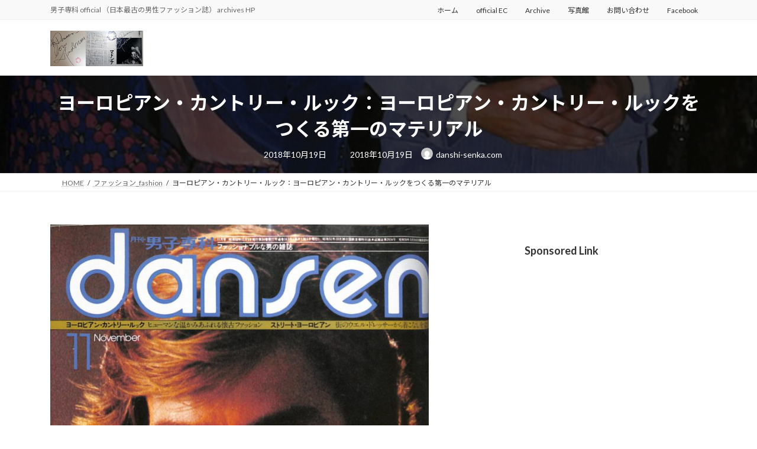

--- FILE ---
content_type: text/html; charset=UTF-8
request_url: https://danshi-senka.com/archives/2425
body_size: 19992
content:
<!DOCTYPE html>
<html lang="ja">
<head>
<meta charset="utf-8">
<meta http-equiv="X-UA-Compatible" content="IE=edge">
<meta name="viewport" content="width=device-width, initial-scale=1">
<!-- Google tag (gtag.js) --><script async src="https://www.googletagmanager.com/gtag/js?id=G-CLVYHGV0X9"></script><script>window.dataLayer = window.dataLayer || [];function gtag(){dataLayer.push(arguments);}gtag('js', new Date());gtag('config', 'G-CLVYHGV0X9');</script>
<title>ヨーロピアン・カントリー・ルック：ヨーロピアン・カントリー・ルックをつくる第一のマテリアル | 男子専科 official （日本最古の男性ファッション誌）</title>
<meta name='robots' content='max-image-preview:large' />
<link rel='dns-prefetch' href='//secure.gravatar.com' />
<link rel='dns-prefetch' href='//www.googletagmanager.com' />
<link rel='dns-prefetch' href='//stats.wp.com' />
<link rel='dns-prefetch' href='//v0.wordpress.com' />
<link rel='dns-prefetch' href='//pagead2.googlesyndication.com' />
<link rel="alternate" type="application/rss+xml" title="男子専科 official （日本最古の男性ファッション誌） &raquo; フィード" href="https://danshi-senka.com/feed" />
<link rel="alternate" type="application/rss+xml" title="男子専科 official （日本最古の男性ファッション誌） &raquo; コメントフィード" href="https://danshi-senka.com/comments/feed" />
<link rel="alternate" type="application/rss+xml" title="男子専科 official （日本最古の男性ファッション誌） &raquo; ヨーロピアン・カントリー・ルック：ヨーロピアン・カントリー・ルックをつくる第一のマテリアル のコメントのフィード" href="https://danshi-senka.com/archives/2425/feed" />
<link rel="alternate" title="oEmbed (JSON)" type="application/json+oembed" href="https://danshi-senka.com/wp-json/oembed/1.0/embed?url=https%3A%2F%2Fdanshi-senka.com%2Farchives%2F2425" />
<link rel="alternate" title="oEmbed (XML)" type="text/xml+oembed" href="https://danshi-senka.com/wp-json/oembed/1.0/embed?url=https%3A%2F%2Fdanshi-senka.com%2Farchives%2F2425&#038;format=xml" />
<meta name="description" content="dansen 男子専科 November 1977 よりヨーロピアン・カントリー・ルック：ヨーロピアン・カントリー・ルックをつくる第一のマテリアルヨーロピアン・カントリー・ルックをつくる第一のマテリアルは、なんといってもコーデュロイである。コーデュロイはスーツ、スラックス、ブルゾン、シャツ、ショート・コートなど、ワードローブの全域で広く使われはじめている。上品で、かつスポーティな味わいをもつところから、ヨーロピアン・カントリーには欠くべからざるもの。" /><style id='wp-img-auto-sizes-contain-inline-css' type='text/css'>
img:is([sizes=auto i],[sizes^="auto," i]){contain-intrinsic-size:3000px 1500px}
/*# sourceURL=wp-img-auto-sizes-contain-inline-css */
</style>
<link rel='stylesheet' id='vkExUnit_common_style-css' href='https://danshi-senka.com/wp-content/plugins/vk-all-in-one-expansion-unit/assets/css/vkExUnit_style.css?ver=9.113.0.1' type='text/css' media='all' />
<style id='vkExUnit_common_style-inline-css' type='text/css'>
:root {--ver_page_top_button_url:url(https://danshi-senka.com/wp-content/plugins/vk-all-in-one-expansion-unit/assets/images/to-top-btn-icon.svg);}@font-face {font-weight: normal;font-style: normal;font-family: "vk_sns";src: url("https://danshi-senka.com/wp-content/plugins/vk-all-in-one-expansion-unit/inc/sns/icons/fonts/vk_sns.eot?-bq20cj");src: url("https://danshi-senka.com/wp-content/plugins/vk-all-in-one-expansion-unit/inc/sns/icons/fonts/vk_sns.eot?#iefix-bq20cj") format("embedded-opentype"),url("https://danshi-senka.com/wp-content/plugins/vk-all-in-one-expansion-unit/inc/sns/icons/fonts/vk_sns.woff?-bq20cj") format("woff"),url("https://danshi-senka.com/wp-content/plugins/vk-all-in-one-expansion-unit/inc/sns/icons/fonts/vk_sns.ttf?-bq20cj") format("truetype"),url("https://danshi-senka.com/wp-content/plugins/vk-all-in-one-expansion-unit/inc/sns/icons/fonts/vk_sns.svg?-bq20cj#vk_sns") format("svg");}
.veu_promotion-alert__content--text {border: 1px solid rgba(0,0,0,0.125);padding: 0.5em 1em;border-radius: var(--vk-size-radius);margin-bottom: var(--vk-margin-block-bottom);font-size: 0.875rem;}/* Alert Content部分に段落タグを入れた場合に最後の段落の余白を0にする */.veu_promotion-alert__content--text p:last-of-type{margin-bottom:0;margin-top: 0;}
/*# sourceURL=vkExUnit_common_style-inline-css */
</style>
<link rel='stylesheet' id='vk-header-top-css' href='https://danshi-senka.com/wp-content/plugins/lightning-g3-pro-unit/inc/header-top/package/css/header-top.css?ver=0.1.1' type='text/css' media='all' />
<style id='wp-emoji-styles-inline-css' type='text/css'>

	img.wp-smiley, img.emoji {
		display: inline !important;
		border: none !important;
		box-shadow: none !important;
		height: 1em !important;
		width: 1em !important;
		margin: 0 0.07em !important;
		vertical-align: -0.1em !important;
		background: none !important;
		padding: 0 !important;
	}
/*# sourceURL=wp-emoji-styles-inline-css */
</style>
<style id='wp-block-library-inline-css' type='text/css'>
:root{--wp-block-synced-color:#7a00df;--wp-block-synced-color--rgb:122,0,223;--wp-bound-block-color:var(--wp-block-synced-color);--wp-editor-canvas-background:#ddd;--wp-admin-theme-color:#007cba;--wp-admin-theme-color--rgb:0,124,186;--wp-admin-theme-color-darker-10:#006ba1;--wp-admin-theme-color-darker-10--rgb:0,107,160.5;--wp-admin-theme-color-darker-20:#005a87;--wp-admin-theme-color-darker-20--rgb:0,90,135;--wp-admin-border-width-focus:2px}@media (min-resolution:192dpi){:root{--wp-admin-border-width-focus:1.5px}}.wp-element-button{cursor:pointer}:root .has-very-light-gray-background-color{background-color:#eee}:root .has-very-dark-gray-background-color{background-color:#313131}:root .has-very-light-gray-color{color:#eee}:root .has-very-dark-gray-color{color:#313131}:root .has-vivid-green-cyan-to-vivid-cyan-blue-gradient-background{background:linear-gradient(135deg,#00d084,#0693e3)}:root .has-purple-crush-gradient-background{background:linear-gradient(135deg,#34e2e4,#4721fb 50%,#ab1dfe)}:root .has-hazy-dawn-gradient-background{background:linear-gradient(135deg,#faaca8,#dad0ec)}:root .has-subdued-olive-gradient-background{background:linear-gradient(135deg,#fafae1,#67a671)}:root .has-atomic-cream-gradient-background{background:linear-gradient(135deg,#fdd79a,#004a59)}:root .has-nightshade-gradient-background{background:linear-gradient(135deg,#330968,#31cdcf)}:root .has-midnight-gradient-background{background:linear-gradient(135deg,#020381,#2874fc)}:root{--wp--preset--font-size--normal:16px;--wp--preset--font-size--huge:42px}.has-regular-font-size{font-size:1em}.has-larger-font-size{font-size:2.625em}.has-normal-font-size{font-size:var(--wp--preset--font-size--normal)}.has-huge-font-size{font-size:var(--wp--preset--font-size--huge)}.has-text-align-center{text-align:center}.has-text-align-left{text-align:left}.has-text-align-right{text-align:right}.has-fit-text{white-space:nowrap!important}#end-resizable-editor-section{display:none}.aligncenter{clear:both}.items-justified-left{justify-content:flex-start}.items-justified-center{justify-content:center}.items-justified-right{justify-content:flex-end}.items-justified-space-between{justify-content:space-between}.screen-reader-text{border:0;clip-path:inset(50%);height:1px;margin:-1px;overflow:hidden;padding:0;position:absolute;width:1px;word-wrap:normal!important}.screen-reader-text:focus{background-color:#ddd;clip-path:none;color:#444;display:block;font-size:1em;height:auto;left:5px;line-height:normal;padding:15px 23px 14px;text-decoration:none;top:5px;width:auto;z-index:100000}html :where(.has-border-color){border-style:solid}html :where([style*=border-top-color]){border-top-style:solid}html :where([style*=border-right-color]){border-right-style:solid}html :where([style*=border-bottom-color]){border-bottom-style:solid}html :where([style*=border-left-color]){border-left-style:solid}html :where([style*=border-width]){border-style:solid}html :where([style*=border-top-width]){border-top-style:solid}html :where([style*=border-right-width]){border-right-style:solid}html :where([style*=border-bottom-width]){border-bottom-style:solid}html :where([style*=border-left-width]){border-left-style:solid}html :where(img[class*=wp-image-]){height:auto;max-width:100%}:where(figure){margin:0 0 1em}html :where(.is-position-sticky){--wp-admin--admin-bar--position-offset:var(--wp-admin--admin-bar--height,0px)}@media screen and (max-width:600px){html :where(.is-position-sticky){--wp-admin--admin-bar--position-offset:0px}}
/* VK Color Palettes */:root{ --wp--preset--color--vk-color-primary:#337ab7}/* --vk-color-primary is deprecated. */:root{ --vk-color-primary: var(--wp--preset--color--vk-color-primary);}:root{ --wp--preset--color--vk-color-primary-dark:#296292}/* --vk-color-primary-dark is deprecated. */:root{ --vk-color-primary-dark: var(--wp--preset--color--vk-color-primary-dark);}:root{ --wp--preset--color--vk-color-primary-vivid:#3886c9}/* --vk-color-primary-vivid is deprecated. */:root{ --vk-color-primary-vivid: var(--wp--preset--color--vk-color-primary-vivid);}

/*# sourceURL=wp-block-library-inline-css */
</style><style id='global-styles-inline-css' type='text/css'>
:root{--wp--preset--aspect-ratio--square: 1;--wp--preset--aspect-ratio--4-3: 4/3;--wp--preset--aspect-ratio--3-4: 3/4;--wp--preset--aspect-ratio--3-2: 3/2;--wp--preset--aspect-ratio--2-3: 2/3;--wp--preset--aspect-ratio--16-9: 16/9;--wp--preset--aspect-ratio--9-16: 9/16;--wp--preset--color--black: #000000;--wp--preset--color--cyan-bluish-gray: #abb8c3;--wp--preset--color--white: #ffffff;--wp--preset--color--pale-pink: #f78da7;--wp--preset--color--vivid-red: #cf2e2e;--wp--preset--color--luminous-vivid-orange: #ff6900;--wp--preset--color--luminous-vivid-amber: #fcb900;--wp--preset--color--light-green-cyan: #7bdcb5;--wp--preset--color--vivid-green-cyan: #00d084;--wp--preset--color--pale-cyan-blue: #8ed1fc;--wp--preset--color--vivid-cyan-blue: #0693e3;--wp--preset--color--vivid-purple: #9b51e0;--wp--preset--color--vk-color-primary: #337ab7;--wp--preset--color--vk-color-primary-dark: #296292;--wp--preset--color--vk-color-primary-vivid: #3886c9;--wp--preset--gradient--vivid-cyan-blue-to-vivid-purple: linear-gradient(135deg,rgba(6,147,227,1) 0%,rgb(155,81,224) 100%);--wp--preset--gradient--light-green-cyan-to-vivid-green-cyan: linear-gradient(135deg,rgb(122,220,180) 0%,rgb(0,208,130) 100%);--wp--preset--gradient--luminous-vivid-amber-to-luminous-vivid-orange: linear-gradient(135deg,rgba(252,185,0,1) 0%,rgba(255,105,0,1) 100%);--wp--preset--gradient--luminous-vivid-orange-to-vivid-red: linear-gradient(135deg,rgba(255,105,0,1) 0%,rgb(207,46,46) 100%);--wp--preset--gradient--very-light-gray-to-cyan-bluish-gray: linear-gradient(135deg,rgb(238,238,238) 0%,rgb(169,184,195) 100%);--wp--preset--gradient--cool-to-warm-spectrum: linear-gradient(135deg,rgb(74,234,220) 0%,rgb(151,120,209) 20%,rgb(207,42,186) 40%,rgb(238,44,130) 60%,rgb(251,105,98) 80%,rgb(254,248,76) 100%);--wp--preset--gradient--blush-light-purple: linear-gradient(135deg,rgb(255,206,236) 0%,rgb(152,150,240) 100%);--wp--preset--gradient--blush-bordeaux: linear-gradient(135deg,rgb(254,205,165) 0%,rgb(254,45,45) 50%,rgb(107,0,62) 100%);--wp--preset--gradient--luminous-dusk: linear-gradient(135deg,rgb(255,203,112) 0%,rgb(199,81,192) 50%,rgb(65,88,208) 100%);--wp--preset--gradient--pale-ocean: linear-gradient(135deg,rgb(255,245,203) 0%,rgb(182,227,212) 50%,rgb(51,167,181) 100%);--wp--preset--gradient--electric-grass: linear-gradient(135deg,rgb(202,248,128) 0%,rgb(113,206,126) 100%);--wp--preset--gradient--midnight: linear-gradient(135deg,rgb(2,3,129) 0%,rgb(40,116,252) 100%);--wp--preset--gradient--vivid-green-cyan-to-vivid-cyan-blue: linear-gradient(135deg,rgba(0,208,132,1) 0%,rgba(6,147,227,1) 100%);--wp--preset--font-size--small: 14px;--wp--preset--font-size--medium: 20px;--wp--preset--font-size--large: 24px;--wp--preset--font-size--x-large: 42px;--wp--preset--font-size--regular: 16px;--wp--preset--font-size--huge: 36px;--wp--preset--spacing--20: 0.44rem;--wp--preset--spacing--30: 0.67rem;--wp--preset--spacing--40: 1rem;--wp--preset--spacing--50: 1.5rem;--wp--preset--spacing--60: 2.25rem;--wp--preset--spacing--70: 3.38rem;--wp--preset--spacing--80: 5.06rem;--wp--preset--shadow--natural: 6px 6px 9px rgba(0, 0, 0, 0.2);--wp--preset--shadow--deep: 12px 12px 50px rgba(0, 0, 0, 0.4);--wp--preset--shadow--sharp: 6px 6px 0px rgba(0, 0, 0, 0.2);--wp--preset--shadow--outlined: 6px 6px 0px -3px rgb(255, 255, 255), 6px 6px rgb(0, 0, 0);--wp--preset--shadow--crisp: 6px 6px 0px rgb(0, 0, 0);}:where(.is-layout-flex){gap: 0.5em;}:where(.is-layout-grid){gap: 0.5em;}body .is-layout-flex{display: flex;}.is-layout-flex{flex-wrap: wrap;align-items: center;}.is-layout-flex > :is(*, div){margin: 0;}body .is-layout-grid{display: grid;}.is-layout-grid > :is(*, div){margin: 0;}:where(.wp-block-columns.is-layout-flex){gap: 2em;}:where(.wp-block-columns.is-layout-grid){gap: 2em;}:where(.wp-block-post-template.is-layout-flex){gap: 1.25em;}:where(.wp-block-post-template.is-layout-grid){gap: 1.25em;}.has-black-color{color: var(--wp--preset--color--black) !important;}.has-cyan-bluish-gray-color{color: var(--wp--preset--color--cyan-bluish-gray) !important;}.has-white-color{color: var(--wp--preset--color--white) !important;}.has-pale-pink-color{color: var(--wp--preset--color--pale-pink) !important;}.has-vivid-red-color{color: var(--wp--preset--color--vivid-red) !important;}.has-luminous-vivid-orange-color{color: var(--wp--preset--color--luminous-vivid-orange) !important;}.has-luminous-vivid-amber-color{color: var(--wp--preset--color--luminous-vivid-amber) !important;}.has-light-green-cyan-color{color: var(--wp--preset--color--light-green-cyan) !important;}.has-vivid-green-cyan-color{color: var(--wp--preset--color--vivid-green-cyan) !important;}.has-pale-cyan-blue-color{color: var(--wp--preset--color--pale-cyan-blue) !important;}.has-vivid-cyan-blue-color{color: var(--wp--preset--color--vivid-cyan-blue) !important;}.has-vivid-purple-color{color: var(--wp--preset--color--vivid-purple) !important;}.has-vk-color-primary-color{color: var(--wp--preset--color--vk-color-primary) !important;}.has-vk-color-primary-dark-color{color: var(--wp--preset--color--vk-color-primary-dark) !important;}.has-vk-color-primary-vivid-color{color: var(--wp--preset--color--vk-color-primary-vivid) !important;}.has-black-background-color{background-color: var(--wp--preset--color--black) !important;}.has-cyan-bluish-gray-background-color{background-color: var(--wp--preset--color--cyan-bluish-gray) !important;}.has-white-background-color{background-color: var(--wp--preset--color--white) !important;}.has-pale-pink-background-color{background-color: var(--wp--preset--color--pale-pink) !important;}.has-vivid-red-background-color{background-color: var(--wp--preset--color--vivid-red) !important;}.has-luminous-vivid-orange-background-color{background-color: var(--wp--preset--color--luminous-vivid-orange) !important;}.has-luminous-vivid-amber-background-color{background-color: var(--wp--preset--color--luminous-vivid-amber) !important;}.has-light-green-cyan-background-color{background-color: var(--wp--preset--color--light-green-cyan) !important;}.has-vivid-green-cyan-background-color{background-color: var(--wp--preset--color--vivid-green-cyan) !important;}.has-pale-cyan-blue-background-color{background-color: var(--wp--preset--color--pale-cyan-blue) !important;}.has-vivid-cyan-blue-background-color{background-color: var(--wp--preset--color--vivid-cyan-blue) !important;}.has-vivid-purple-background-color{background-color: var(--wp--preset--color--vivid-purple) !important;}.has-vk-color-primary-background-color{background-color: var(--wp--preset--color--vk-color-primary) !important;}.has-vk-color-primary-dark-background-color{background-color: var(--wp--preset--color--vk-color-primary-dark) !important;}.has-vk-color-primary-vivid-background-color{background-color: var(--wp--preset--color--vk-color-primary-vivid) !important;}.has-black-border-color{border-color: var(--wp--preset--color--black) !important;}.has-cyan-bluish-gray-border-color{border-color: var(--wp--preset--color--cyan-bluish-gray) !important;}.has-white-border-color{border-color: var(--wp--preset--color--white) !important;}.has-pale-pink-border-color{border-color: var(--wp--preset--color--pale-pink) !important;}.has-vivid-red-border-color{border-color: var(--wp--preset--color--vivid-red) !important;}.has-luminous-vivid-orange-border-color{border-color: var(--wp--preset--color--luminous-vivid-orange) !important;}.has-luminous-vivid-amber-border-color{border-color: var(--wp--preset--color--luminous-vivid-amber) !important;}.has-light-green-cyan-border-color{border-color: var(--wp--preset--color--light-green-cyan) !important;}.has-vivid-green-cyan-border-color{border-color: var(--wp--preset--color--vivid-green-cyan) !important;}.has-pale-cyan-blue-border-color{border-color: var(--wp--preset--color--pale-cyan-blue) !important;}.has-vivid-cyan-blue-border-color{border-color: var(--wp--preset--color--vivid-cyan-blue) !important;}.has-vivid-purple-border-color{border-color: var(--wp--preset--color--vivid-purple) !important;}.has-vk-color-primary-border-color{border-color: var(--wp--preset--color--vk-color-primary) !important;}.has-vk-color-primary-dark-border-color{border-color: var(--wp--preset--color--vk-color-primary-dark) !important;}.has-vk-color-primary-vivid-border-color{border-color: var(--wp--preset--color--vk-color-primary-vivid) !important;}.has-vivid-cyan-blue-to-vivid-purple-gradient-background{background: var(--wp--preset--gradient--vivid-cyan-blue-to-vivid-purple) !important;}.has-light-green-cyan-to-vivid-green-cyan-gradient-background{background: var(--wp--preset--gradient--light-green-cyan-to-vivid-green-cyan) !important;}.has-luminous-vivid-amber-to-luminous-vivid-orange-gradient-background{background: var(--wp--preset--gradient--luminous-vivid-amber-to-luminous-vivid-orange) !important;}.has-luminous-vivid-orange-to-vivid-red-gradient-background{background: var(--wp--preset--gradient--luminous-vivid-orange-to-vivid-red) !important;}.has-very-light-gray-to-cyan-bluish-gray-gradient-background{background: var(--wp--preset--gradient--very-light-gray-to-cyan-bluish-gray) !important;}.has-cool-to-warm-spectrum-gradient-background{background: var(--wp--preset--gradient--cool-to-warm-spectrum) !important;}.has-blush-light-purple-gradient-background{background: var(--wp--preset--gradient--blush-light-purple) !important;}.has-blush-bordeaux-gradient-background{background: var(--wp--preset--gradient--blush-bordeaux) !important;}.has-luminous-dusk-gradient-background{background: var(--wp--preset--gradient--luminous-dusk) !important;}.has-pale-ocean-gradient-background{background: var(--wp--preset--gradient--pale-ocean) !important;}.has-electric-grass-gradient-background{background: var(--wp--preset--gradient--electric-grass) !important;}.has-midnight-gradient-background{background: var(--wp--preset--gradient--midnight) !important;}.has-small-font-size{font-size: var(--wp--preset--font-size--small) !important;}.has-medium-font-size{font-size: var(--wp--preset--font-size--medium) !important;}.has-large-font-size{font-size: var(--wp--preset--font-size--large) !important;}.has-x-large-font-size{font-size: var(--wp--preset--font-size--x-large) !important;}
/*# sourceURL=global-styles-inline-css */
</style>

<style id='classic-theme-styles-inline-css' type='text/css'>
/*! This file is auto-generated */
.wp-block-button__link{color:#fff;background-color:#32373c;border-radius:9999px;box-shadow:none;text-decoration:none;padding:calc(.667em + 2px) calc(1.333em + 2px);font-size:1.125em}.wp-block-file__button{background:#32373c;color:#fff;text-decoration:none}
/*# sourceURL=/wp-includes/css/classic-themes.min.css */
</style>
<link rel='stylesheet' id='contact-form-7-css' href='https://danshi-senka.com/wp-content/plugins/contact-form-7/includes/css/styles.css?ver=6.1.4' type='text/css' media='all' />
<link rel='stylesheet' id='vk-swiper-style-css' href='https://danshi-senka.com/wp-content/plugins/vk-blocks-pro/vendor/vektor-inc/vk-swiper/src/assets/css/swiper-bundle.min.css?ver=11.0.2' type='text/css' media='all' />
<link rel='stylesheet' id='lightning-common-style-css' href='https://danshi-senka.com/wp-content/themes/lightning/_g3/assets/css/style.css?ver=15.33.0' type='text/css' media='all' />
<style id='lightning-common-style-inline-css' type='text/css'>
/* Lightning */:root {--vk-color-primary:#337ab7;--vk-color-primary-dark:#296292;--vk-color-primary-vivid:#3886c9;--g_nav_main_acc_icon_open_url:url(https://danshi-senka.com/wp-content/themes/lightning/_g3/inc/vk-mobile-nav/package/images/vk-menu-acc-icon-open-black.svg);--g_nav_main_acc_icon_close_url: url(https://danshi-senka.com/wp-content/themes/lightning/_g3/inc/vk-mobile-nav/package/images/vk-menu-close-black.svg);--g_nav_sub_acc_icon_open_url: url(https://danshi-senka.com/wp-content/themes/lightning/_g3/inc/vk-mobile-nav/package/images/vk-menu-acc-icon-open-white.svg);--g_nav_sub_acc_icon_close_url: url(https://danshi-senka.com/wp-content/themes/lightning/_g3/inc/vk-mobile-nav/package/images/vk-menu-close-white.svg);}
:root{--swiper-navigation-color: #fff;}
:root {}.main-section {}
/* vk-mobile-nav */:root {--vk-mobile-nav-menu-btn-bg-src: url("https://danshi-senka.com/wp-content/themes/lightning/_g3/inc/vk-mobile-nav/package/images/vk-menu-btn-black.svg");--vk-mobile-nav-menu-btn-close-bg-src: url("https://danshi-senka.com/wp-content/themes/lightning/_g3/inc/vk-mobile-nav/package/images/vk-menu-close-black.svg");--vk-menu-acc-icon-open-black-bg-src: url("https://danshi-senka.com/wp-content/themes/lightning/_g3/inc/vk-mobile-nav/package/images/vk-menu-acc-icon-open-black.svg");--vk-menu-acc-icon-open-white-bg-src: url("https://danshi-senka.com/wp-content/themes/lightning/_g3/inc/vk-mobile-nav/package/images/vk-menu-acc-icon-open-white.svg");--vk-menu-acc-icon-close-black-bg-src: url("https://danshi-senka.com/wp-content/themes/lightning/_g3/inc/vk-mobile-nav/package/images/vk-menu-close-black.svg");--vk-menu-acc-icon-close-white-bg-src: url("https://danshi-senka.com/wp-content/themes/lightning/_g3/inc/vk-mobile-nav/package/images/vk-menu-close-white.svg");}
/*# sourceURL=lightning-common-style-inline-css */
</style>
<link rel='stylesheet' id='lightning-design-style-css' href='https://danshi-senka.com/wp-content/themes/lightning/_g3/design-skin/origin3/css/style.css?ver=15.33.0' type='text/css' media='all' />
<style id='lightning-design-style-inline-css' type='text/css'>
.tagcloud a:before { font-family: "Font Awesome 7 Free";content: "\f02b";font-weight: bold; }
.vk-campaign-text{color:#fff;background-color:#eab010;}.vk-campaign-text_btn,.vk-campaign-text_btn:link,.vk-campaign-text_btn:visited,.vk-campaign-text_btn:focus,.vk-campaign-text_btn:active{background:#fff;color:#4c4c4c;}a.vk-campaign-text_btn:hover{background:#eab010;color:#fff;}.vk-campaign-text_link,.vk-campaign-text_link:link,.vk-campaign-text_link:hover,.vk-campaign-text_link:visited,.vk-campaign-text_link:active,.vk-campaign-text_link:focus{color:#fff;}
/* page header */:root{--vk-page-header-url : url(https://danshi-senka.com/wp-content/uploads/2018/10/181016_2-776x1024.jpg);}@media ( max-width:575.98px ){:root{--vk-page-header-url : url(https://danshi-senka.com/wp-content/uploads/2018/10/181016_2-776x1024.jpg);}}.page-header{ position:relative;color:#fff;background: var(--vk-page-header-url, url(https://danshi-senka.com/wp-content/uploads/2018/10/181016_2-776x1024.jpg) ) no-repeat 50% center;background-size: cover;min-height:9rem;}.page-header::before{content:"";position:absolute;top:0;left:0;background-color:#000;opacity:0.7;width:100%;height:100%;}
/*# sourceURL=lightning-design-style-inline-css */
</style>
<link rel='stylesheet' id='vk-blog-card-css' href='https://danshi-senka.com/wp-content/themes/lightning/_g3/inc/vk-wp-oembed-blog-card/package/css/blog-card.css?ver=6.9' type='text/css' media='all' />
<link rel='stylesheet' id='veu-cta-css' href='https://danshi-senka.com/wp-content/plugins/vk-all-in-one-expansion-unit/inc/call-to-action/package/assets/css/style.css?ver=9.113.0.1' type='text/css' media='all' />
<link rel='stylesheet' id='vk-blocks-build-css-css' href='https://danshi-senka.com/wp-content/plugins/vk-blocks-pro/build/block-build.css?ver=1.115.2.0' type='text/css' media='all' />
<style id='vk-blocks-build-css-inline-css' type='text/css'>

	:root {
		--vk_image-mask-circle: url(https://danshi-senka.com/wp-content/plugins/vk-blocks-pro/inc/vk-blocks/images/circle.svg);
		--vk_image-mask-wave01: url(https://danshi-senka.com/wp-content/plugins/vk-blocks-pro/inc/vk-blocks/images/wave01.svg);
		--vk_image-mask-wave02: url(https://danshi-senka.com/wp-content/plugins/vk-blocks-pro/inc/vk-blocks/images/wave02.svg);
		--vk_image-mask-wave03: url(https://danshi-senka.com/wp-content/plugins/vk-blocks-pro/inc/vk-blocks/images/wave03.svg);
		--vk_image-mask-wave04: url(https://danshi-senka.com/wp-content/plugins/vk-blocks-pro/inc/vk-blocks/images/wave04.svg);
	}
	

	:root {

		--vk-balloon-border-width:1px;

		--vk-balloon-speech-offset:-12px;
	}
	

	:root {
		--vk_flow-arrow: url(https://danshi-senka.com/wp-content/plugins/vk-blocks-pro/inc/vk-blocks/images/arrow_bottom.svg);
	}
	
/*# sourceURL=vk-blocks-build-css-inline-css */
</style>
<link rel='stylesheet' id='lightning-theme-style-css' href='https://danshi-senka.com/wp-content/themes/lightning/style.css?ver=15.33.0' type='text/css' media='all' />
<link rel='stylesheet' id='vk-font-awesome-css' href='https://danshi-senka.com/wp-content/themes/lightning/vendor/vektor-inc/font-awesome-versions/src/font-awesome/css/all.min.css?ver=7.1.0' type='text/css' media='all' />
<link rel='stylesheet' id='vk-header-layout-css' href='https://danshi-senka.com/wp-content/plugins/lightning-g3-pro-unit/inc/header-layout/package/css/header-layout.css?ver=0.29.10' type='text/css' media='all' />
<style id='vk-header-layout-inline-css' type='text/css'>
/* Header Layout */:root {--vk-header-logo-url:url(https://danshi-senka.com/wp-content/uploads/2015/09/logo.jpg);}
/*# sourceURL=vk-header-layout-inline-css */
</style>
<link rel='stylesheet' id='vk-campaign-text-css' href='https://danshi-senka.com/wp-content/plugins/lightning-g3-pro-unit/inc/vk-campaign-text/package/css/vk-campaign-text.css?ver=0.1.0' type='text/css' media='all' />
<link rel='stylesheet' id='vk-mobile-fix-nav-css' href='https://danshi-senka.com/wp-content/plugins/lightning-g3-pro-unit/inc/vk-mobile-fix-nav/package/css/vk-mobile-fix-nav.css?ver=0.0.0' type='text/css' media='all' />
<script type="text/javascript" id="vk-blocks/breadcrumb-script-js-extra">
/* <![CDATA[ */
var vkBreadcrumbSeparator = {"separator":""};
//# sourceURL=vk-blocks%2Fbreadcrumb-script-js-extra
/* ]]> */
</script>
<script type="text/javascript" src="https://danshi-senka.com/wp-content/plugins/vk-blocks-pro/build/vk-breadcrumb.min.js?ver=1.115.2.0" id="vk-blocks/breadcrumb-script-js"></script>

<!-- Site Kit によって追加された Google タグ（gtag.js）スニペット -->
<!-- Google アナリティクス スニペット (Site Kit が追加) -->
<script type="text/javascript" src="https://www.googletagmanager.com/gtag/js?id=G-CLVYHGV0X9" id="google_gtagjs-js" async></script>
<script type="text/javascript" id="google_gtagjs-js-after">
/* <![CDATA[ */
window.dataLayer = window.dataLayer || [];function gtag(){dataLayer.push(arguments);}
gtag("set","linker",{"domains":["danshi-senka.com"]});
gtag("js", new Date());
gtag("set", "developer_id.dZTNiMT", true);
gtag("config", "G-CLVYHGV0X9");
//# sourceURL=google_gtagjs-js-after
/* ]]> */
</script>
<link rel="https://api.w.org/" href="https://danshi-senka.com/wp-json/" /><link rel="alternate" title="JSON" type="application/json" href="https://danshi-senka.com/wp-json/wp/v2/posts/2425" /><link rel="EditURI" type="application/rsd+xml" title="RSD" href="https://danshi-senka.com/xmlrpc.php?rsd" />
<meta name="generator" content="WordPress 6.9" />
<link rel="canonical" href="https://danshi-senka.com/archives/2425" />
<link rel='shortlink' href='https://wp.me/p6Ln5m-D7' />
<meta name="generator" content="Site Kit by Google 1.170.0" />	<style>img#wpstats{display:none}</style>
		<!-- [ VK All in One Expansion Unit GoogleAd ] -->
<script async src="//pagead2.googlesyndication.com/pagead/js/adsbygoogle.js"></script>
<script>
	(adsbygoogle = window.adsbygoogle || []).push({
			google_ad_client: "ca-pub-3338785990450592",
			enable_page_level_ads: true
			,overlays: {bottom: true}	});
</script>
<!-- [ / VK All in One Expansion Unit GoogleAd ] -->
			
<!-- Site Kit が追加した Google AdSense メタタグ -->
<meta name="google-adsense-platform-account" content="ca-host-pub-2644536267352236">
<meta name="google-adsense-platform-domain" content="sitekit.withgoogle.com">
<!-- Site Kit が追加した End Google AdSense メタタグ -->

<!-- Google AdSense スニペット (Site Kit が追加) -->
<script type="text/javascript" async="async" src="https://pagead2.googlesyndication.com/pagead/js/adsbygoogle.js?client=ca-pub-3338785990450592&amp;host=ca-host-pub-2644536267352236" crossorigin="anonymous"></script>

<!-- (ここまで) Google AdSense スニペット (Site Kit が追加) -->

<!-- Jetpack Open Graph Tags -->
<meta property="og:type" content="article" />
<meta property="og:title" content="ヨーロピアン・カントリー・ルック：ヨーロピアン・カントリー・ルックをつくる第一のマテリアル" />
<meta property="og:url" content="https://danshi-senka.com/archives/2425" />
<meta property="og:description" content="dansen 男子専科 November 1977 より ヨーロピアン・カントリー・ルック：ヨーロピアン・カン&hellip;" />
<meta property="article:published_time" content="2018-10-18T23:41:34+00:00" />
<meta property="article:modified_time" content="2018-10-18T23:41:34+00:00" />
<meta property="og:site_name" content="男子専科 official （日本最古の男性ファッション誌）" />
<meta property="og:image" content="https://danshi-senka.com/wp-content/uploads/2018/10/181016_2.jpg" />
<meta property="og:image:width" content="800" />
<meta property="og:image:height" content="1055" />
<meta property="og:image:alt" content="ヨーロピアン・カントリー・ルック：ヨーロピアン・カントリー・ルックをつくる第一のマテリアル" />
<meta property="og:locale" content="ja_JP" />
<meta name="twitter:text:title" content="ヨーロピアン・カントリー・ルック：ヨーロピアン・カントリー・ルックをつくる第一のマテリアル" />
<meta name="twitter:image" content="https://danshi-senka.com/wp-content/uploads/2018/10/181016_2.jpg?w=640" />
<meta name="twitter:image:alt" content="ヨーロピアン・カントリー・ルック：ヨーロピアン・カントリー・ルックをつくる第一のマテリアル" />
<meta name="twitter:card" content="summary_large_image" />

<!-- End Jetpack Open Graph Tags -->
<!-- [ VK All in One Expansion Unit OGP ] -->
<meta property="og:site_name" content="男子専科 official （日本最古の男性ファッション誌）" />
<meta property="og:url" content="https://danshi-senka.com/archives/2425" />
<meta property="og:title" content="ヨーロピアン・カントリー・ルック：ヨーロピアン・カントリー・ルックをつくる第一のマテリアル | 男子専科 official （日本最古の男性ファッション誌）" />
<meta property="og:description" content="dansen 男子専科 November 1977 よりヨーロピアン・カントリー・ルック：ヨーロピアン・カントリー・ルックをつくる第一のマテリアルヨーロピアン・カントリー・ルックをつくる第一のマテリアルは、なんといってもコーデュロイである。コーデュロイはスーツ、スラックス、ブルゾン、シャツ、ショート・コートなど、ワードローブの全域で広く使われはじめている。上品で、かつスポーティな味わいをもつところから、ヨーロピアン・カントリーには欠くべからざるもの。" />
<meta property="fb:app_id" content="1627017294236046" />
<meta property="og:type" content="article" />
<meta property="og:image" content="https://danshi-senka.com/wp-content/uploads/2018/10/181016_2-776x1024.jpg" />
<meta property="og:image:width" content="776" />
<meta property="og:image:height" content="1024" />
<!-- [ / VK All in One Expansion Unit OGP ] -->
<!-- [ VK All in One Expansion Unit twitter card ] -->
<meta name="twitter:card" content="summary_large_image">
<meta name="twitter:description" content="dansen 男子専科 November 1977 よりヨーロピアン・カントリー・ルック：ヨーロピアン・カントリー・ルックをつくる第一のマテリアルヨーロピアン・カントリー・ルックをつくる第一のマテリアルは、なんといってもコーデュロイである。コーデュロイはスーツ、スラックス、ブルゾン、シャツ、ショート・コートなど、ワードローブの全域で広く使われはじめている。上品で、かつスポーティな味わいをもつところから、ヨーロピアン・カントリーには欠くべからざるもの。">
<meta name="twitter:title" content="ヨーロピアン・カントリー・ルック：ヨーロピアン・カントリー・ルックをつくる第一のマテリアル | 男子専科 official （日本最古の男性ファッション誌）">
<meta name="twitter:url" content="https://danshi-senka.com/archives/2425">
	<meta name="twitter:image" content="https://danshi-senka.com/wp-content/uploads/2018/10/181016_2-776x1024.jpg">
	<meta name="twitter:domain" content="danshi-senka.com">
	<!-- [ / VK All in One Expansion Unit twitter card ] -->
	<link rel="icon" href="https://danshi-senka.com/wp-content/uploads/2017/08/cropped-favicon-2-32x32.png" sizes="32x32" />
<link rel="icon" href="https://danshi-senka.com/wp-content/uploads/2017/08/cropped-favicon-2-192x192.png" sizes="192x192" />
<link rel="apple-touch-icon" href="https://danshi-senka.com/wp-content/uploads/2017/08/cropped-favicon-2-180x180.png" />
<meta name="msapplication-TileImage" content="https://danshi-senka.com/wp-content/uploads/2017/08/cropped-favicon-2-270x270.png" />
<!-- [ VK All in One Expansion Unit Article Structure Data ] --><script type="application/ld+json">{"@context":"https://schema.org/","@type":"Article","headline":"ヨーロピアン・カントリー・ルック：ヨーロピアン・カントリー・ルックをつくる第一のマテリアル","image":"https://danshi-senka.com/wp-content/uploads/2018/10/181016_2-200x200.jpg","datePublished":"2018-10-19T08:41:34+09:00","dateModified":"2018-10-19T08:41:34+09:00","author":{"@type":"","name":"danshi-senka.com","url":"https://danshi-senka.com/","sameAs":""}}</script><!-- [ / VK All in One Expansion Unit Article Structure Data ] --><link rel='stylesheet' id='jetpack-top-posts-widget-css' href='https://danshi-senka.com/wp-content/plugins/jetpack/modules/widgets/top-posts/style.css?ver=20141013' type='text/css' media='all' />
<link rel='stylesheet' id='add_google_fonts_Lato-css' href='//fonts.googleapis.com/css2?family=Lato%3Awght%40400%3B700&#038;display=swap&#038;subset=japanese&#038;ver=15.33.0' type='text/css' media='all' />
<link rel='stylesheet' id='add_google_fonts_noto_sans-css' href='//fonts.googleapis.com/css2?family=Noto+Sans+JP%3Awght%40400%3B700&#038;display=swap&#038;subset=japanese&#038;ver=15.33.0' type='text/css' media='all' />
</head>
<body class="wp-singular post-template-default single single-post postid-2425 single-format-standard wp-embed-responsive wp-theme-lightning vk-blocks sidebar-fix sidebar-fix-priority-top device-pc fa_v7_css post-name-%e3%83%a8%e3%83%bc%e3%83%ad%e3%83%94%e3%82%a2%e3%83%b3%e3%83%bb%e3%82%ab%e3%83%b3%e3%83%88%e3%83%aa%e3%83%bc%e3%83%bb%e3%83%ab%e3%83%83%e3%82%af%ef%bc%9a%e3%83%a8%e3%83%bc%e3%83%ad%e3%83%94%e3%82%a2 category-fashion category-archive tag-%e3%83%95%e3%82%a1%e3%83%83%e3%82%b7%e3%83%a7%e3%83%b3 post-type-post mobile-fix-nav_add_menu_btn mobile-fix-nav_enable">
<a class="skip-link screen-reader-text" href="#main">コンテンツへスキップ</a>
<a class="skip-link screen-reader-text" href="#vk-mobile-nav">ナビゲーションに移動</a>

<header id="site-header" class="site-header site-header--layout--nav-float">
	<div class="header-top" id="header-top"><div class="container"><p class="header-top-description">男子専科 official （日本最古の男性ファッション誌） archives HP</p><nav class="menu-%e3%83%a1%e3%82%a4%e3%83%b3%e3%83%a1%e3%83%8b%e3%83%a5%e3%83%bc-container"><ul id="menu-%e3%83%a1%e3%82%a4%e3%83%b3%e3%83%a1%e3%83%8b%e3%83%a5%e3%83%bc" class="menu nav"><li id="menu-item-20" class="menu-item menu-item-type-custom menu-item-object-custom menu-item-home menu-item-20"><a href="https://danshi-senka.com/">ホーム</a></li>
<li id="menu-item-4204" class="menu-item menu-item-type-custom menu-item-object-custom menu-item-4204"><a href="https://dansen.official.ec/">official EC</a></li>
<li id="menu-item-21" class="menu-item menu-item-type-custom menu-item-object-custom menu-item-21"><a href="https://danshi-senka.com/archives/11">Archive</a></li>
<li id="menu-item-22" class="menu-item menu-item-type-custom menu-item-object-custom menu-item-22"><a href="https://danshi-senka.com/gallery_dansen">写真館</a></li>
<li id="menu-item-23" class="menu-item menu-item-type-custom menu-item-object-custom menu-item-23"><a href="https://danshi-senka.com/contact_dansen">お問い合わせ</a></li>
<li id="menu-item-24" class="menu-item menu-item-type-custom menu-item-object-custom menu-item-24"><a href="http://www.facebook.com/dansen.official">Facebook</a></li>
</ul></nav></div><!-- [ / .container ] --></div><!-- [ / #header-top  ] -->	<div id="site-header-container" class="site-header-container site-header-container--scrolled--nav-center container">

				<div class="site-header-logo site-header-logo--scrolled--nav-center">
		<a href="https://danshi-senka.com/">
			<span><img src="https://danshi-senka.com/wp-content/uploads/2015/09/logo.jpg" alt="男子専科 official （日本最古の男性ファッション誌）" /></span>
		</a>
		</div>

		
			</div>
	</header>



	<div class="page-header"><div class="page-header-inner container">
<h1 class="page-header-title">ヨーロピアン・カントリー・ルック：ヨーロピアン・カントリー・ルックをつくる第一のマテリアル</h1><div class="entry_meta page-header-subtext"><span class="entry-meta-item entry-meta-item-date">
			<i class="far fa-calendar-alt"></i>
			<span class="published">2018年10月19日</span>
			</span><span class="entry-meta-item entry-meta-item-updated">
			<i class="fas fa-history"></i>
			<span class="screen-reader-text">最終更新日時 : </span>
			<span class="updated">2018年10月19日</span>
			</span><span class="entry-meta-item entry-meta-item-author">
				<span class="vcard author"><span class="entry-meta-item-author-image"><img alt='' src='https://secure.gravatar.com/avatar/?s=30&#038;d=mm&#038;r=g' class='avatar avatar-30 photo avatar-default' height='30' width='30' /></span><span class="fn">danshi-senka.com</span></span></span></div></div></div><!-- [ /.page-header ] -->

	<!-- [ #breadcrumb ] --><div id="breadcrumb" class="breadcrumb"><div class="container"><ol class="breadcrumb-list" itemscope itemtype="https://schema.org/BreadcrumbList"><li class="breadcrumb-list__item breadcrumb-list__item--home" itemprop="itemListElement" itemscope itemtype="http://schema.org/ListItem"><a href="https://danshi-senka.com" itemprop="item"><i class="fas fa-fw fa-home"></i><span itemprop="name">HOME</span></a><meta itemprop="position" content="1" /></li><li class="breadcrumb-list__item" itemprop="itemListElement" itemscope itemtype="http://schema.org/ListItem"><a href="https://danshi-senka.com/archives/category/fashion" itemprop="item"><span itemprop="name">ファッション_fashion</span></a><meta itemprop="position" content="2" /></li><li class="breadcrumb-list__item" itemprop="itemListElement" itemscope itemtype="http://schema.org/ListItem"><span itemprop="name">ヨーロピアン・カントリー・ルック：ヨーロピアン・カントリー・ルックをつくる第一のマテリアル</span><meta itemprop="position" content="3" /></li></ol></div></div><!-- [ /#breadcrumb ] -->


<div class="site-body">
		<div class="site-body-container container">

		<div class="main-section main-section--col--two" id="main" role="main">
			
			<article id="post-2425" class="entry entry-full post-2425 post type-post status-publish format-standard has-post-thumbnail hentry category-fashion category-archive tag-9">

	
	
	
	<div class="entry-body">
				<p><a href="https://danshi-senka.com/wp-content/uploads/2018/10/181016_0.jpg"><img fetchpriority="high" decoding="async" class="aligncenter size-large wp-image-2422" src="https://danshi-senka.com/wp-content/uploads/2018/10/181016_0-724x1024.jpg" alt="dansen 男子専科 November 1977" width="640" height="905" srcset="https://danshi-senka.com/wp-content/uploads/2018/10/181016_0-724x1024.jpg 724w, https://danshi-senka.com/wp-content/uploads/2018/10/181016_0-212x300.jpg 212w, https://danshi-senka.com/wp-content/uploads/2018/10/181016_0-768x1087.jpg 768w, https://danshi-senka.com/wp-content/uploads/2018/10/181016_0.jpg 800w" sizes="(max-width: 640px) 100vw, 640px" /></a></p>
<p style="text-align: center;"><strong>dansen 男子専科 November 1977 より</strong></p>
<h2><span style="color: #ff0000;">ヨーロピアン・カントリー・ルック：ヨーロピアン・カントリー・ルックをつくる第一のマテリアル</span></h2>
<p><a href="https://danshi-senka.com/wp-content/uploads/2018/10/181016_2.jpg"><img decoding="async" class="aligncenter size-large wp-image-2420" src="https://danshi-senka.com/wp-content/uploads/2018/10/181016_2-776x1024.jpg" alt="ヨーロピアン・カントリー・ルック：ヨーロピアン・カントリー・ルックをつくる第一のマテリアル" width="640" height="845" srcset="https://danshi-senka.com/wp-content/uploads/2018/10/181016_2-776x1024.jpg 776w, https://danshi-senka.com/wp-content/uploads/2018/10/181016_2-227x300.jpg 227w, https://danshi-senka.com/wp-content/uploads/2018/10/181016_2-768x1013.jpg 768w, https://danshi-senka.com/wp-content/uploads/2018/10/181016_2.jpg 800w" sizes="(max-width: 640px) 100vw, 640px" /></a></p>
<p>ヨーロピアン・カントリー・ルックをつくる第一のマテリアルは、なんといってもコーデュロイである。コーデュロイはスーツ、スラックス、ブルゾン、シャツ、ショート・コートなど、ワードローブの全域で広く使われはじめている。上品で、かつスポーティな味わいをもつところから、ヨーロピアン・カントリーには欠くべからざるもの。</p>
<p>写真はユーロ・スタイルのオーソドックスなシングル2B（ボタン）スーツ。</p>
<div class="veu_socialSet veu_socialSet-auto veu_socialSet-position-after veu_contentAddSection"><script>window.twttr=(function(d,s,id){var js,fjs=d.getElementsByTagName(s)[0],t=window.twttr||{};if(d.getElementById(id))return t;js=d.createElement(s);js.id=id;js.src="https://platform.twitter.com/widgets.js";fjs.parentNode.insertBefore(js,fjs);t._e=[];t.ready=function(f){t._e.push(f);};return t;}(document,"script","twitter-wjs"));</script><ul><li class="sb_facebook sb_icon"><a class="sb_icon_inner" href="//www.facebook.com/sharer.php?src=bm&u=https%3A%2F%2Fdanshi-senka.com%2Farchives%2F2425&amp;t=%E3%83%A8%E3%83%BC%E3%83%AD%E3%83%94%E3%82%A2%E3%83%B3%E3%83%BB%E3%82%AB%E3%83%B3%E3%83%88%E3%83%AA%E3%83%BC%E3%83%BB%E3%83%AB%E3%83%83%E3%82%AF%EF%BC%9A%E3%83%A8%E3%83%BC%E3%83%AD%E3%83%94%E3%82%A2%E3%83%B3%E3%83%BB%E3%82%AB%E3%83%B3%E3%83%88%E3%83%AA%E3%83%BC%E3%83%BB%E3%83%AB%E3%83%83%E3%82%AF%E3%82%92%E3%81%A4%E3%81%8F%E3%82%8B%E7%AC%AC%E4%B8%80%E3%81%AE%E3%83%9E%E3%83%86%E3%83%AA%E3%82%A2%E3%83%AB%20%7C%20%E7%94%B7%E5%AD%90%E5%B0%82%E7%A7%91%20official%20%EF%BC%88%E6%97%A5%E6%9C%AC%E6%9C%80%E5%8F%A4%E3%81%AE%E7%94%B7%E6%80%A7%E3%83%95%E3%82%A1%E3%83%83%E3%82%B7%E3%83%A7%E3%83%B3%E8%AA%8C%EF%BC%89" target="_blank" onclick="window.open(this.href,'FBwindow','width=650,height=450,menubar=no,toolbar=no,scrollbars=yes');return false;"><span class="vk_icon_w_r_sns_fb icon_sns"></span><span class="sns_txt">Facebook</span><span class="veu_count_sns_fb"></span></a></li><li class="sb_x_twitter sb_icon"><a class="sb_icon_inner" href="//twitter.com/intent/tweet?url=https%3A%2F%2Fdanshi-senka.com%2Farchives%2F2425&amp;text=%E3%83%A8%E3%83%BC%E3%83%AD%E3%83%94%E3%82%A2%E3%83%B3%E3%83%BB%E3%82%AB%E3%83%B3%E3%83%88%E3%83%AA%E3%83%BC%E3%83%BB%E3%83%AB%E3%83%83%E3%82%AF%EF%BC%9A%E3%83%A8%E3%83%BC%E3%83%AD%E3%83%94%E3%82%A2%E3%83%B3%E3%83%BB%E3%82%AB%E3%83%B3%E3%83%88%E3%83%AA%E3%83%BC%E3%83%BB%E3%83%AB%E3%83%83%E3%82%AF%E3%82%92%E3%81%A4%E3%81%8F%E3%82%8B%E7%AC%AC%E4%B8%80%E3%81%AE%E3%83%9E%E3%83%86%E3%83%AA%E3%82%A2%E3%83%AB%20%7C%20%E7%94%B7%E5%AD%90%E5%B0%82%E7%A7%91%20official%20%EF%BC%88%E6%97%A5%E6%9C%AC%E6%9C%80%E5%8F%A4%E3%81%AE%E7%94%B7%E6%80%A7%E3%83%95%E3%82%A1%E3%83%83%E3%82%B7%E3%83%A7%E3%83%B3%E8%AA%8C%EF%BC%89" target="_blank" ><span class="vk_icon_w_r_sns_x_twitter icon_sns"></span><span class="sns_txt">X</span></a></li><li class="sb_bluesky sb_icon"><a class="sb_icon_inner" href="https://bsky.app/intent/compose?text=%E3%83%A8%E3%83%BC%E3%83%AD%E3%83%94%E3%82%A2%E3%83%B3%E3%83%BB%E3%82%AB%E3%83%B3%E3%83%88%E3%83%AA%E3%83%BC%E3%83%BB%E3%83%AB%E3%83%83%E3%82%AF%EF%BC%9A%E3%83%A8%E3%83%BC%E3%83%AD%E3%83%94%E3%82%A2%E3%83%B3%E3%83%BB%E3%82%AB%E3%83%B3%E3%83%88%E3%83%AA%E3%83%BC%E3%83%BB%E3%83%AB%E3%83%83%E3%82%AF%E3%82%92%E3%81%A4%E3%81%8F%E3%82%8B%E7%AC%AC%E4%B8%80%E3%81%AE%E3%83%9E%E3%83%86%E3%83%AA%E3%82%A2%E3%83%AB%20%7C%20%E7%94%B7%E5%AD%90%E5%B0%82%E7%A7%91%20official%20%EF%BC%88%E6%97%A5%E6%9C%AC%E6%9C%80%E5%8F%A4%E3%81%AE%E7%94%B7%E6%80%A7%E3%83%95%E3%82%A1%E3%83%83%E3%82%B7%E3%83%A7%E3%83%B3%E8%AA%8C%EF%BC%89%0Ahttps%3A%2F%2Fdanshi-senka.com%2Farchives%2F2425" target="_blank" ><span class="vk_icon_w_r_sns_bluesky icon_sns"></span><span class="sns_txt">Bluesky</span></a></li><li class="sb_hatena sb_icon"><a class="sb_icon_inner" href="//b.hatena.ne.jp/add?mode=confirm&url=https%3A%2F%2Fdanshi-senka.com%2Farchives%2F2425&amp;title=%E3%83%A8%E3%83%BC%E3%83%AD%E3%83%94%E3%82%A2%E3%83%B3%E3%83%BB%E3%82%AB%E3%83%B3%E3%83%88%E3%83%AA%E3%83%BC%E3%83%BB%E3%83%AB%E3%83%83%E3%82%AF%EF%BC%9A%E3%83%A8%E3%83%BC%E3%83%AD%E3%83%94%E3%82%A2%E3%83%B3%E3%83%BB%E3%82%AB%E3%83%B3%E3%83%88%E3%83%AA%E3%83%BC%E3%83%BB%E3%83%AB%E3%83%83%E3%82%AF%E3%82%92%E3%81%A4%E3%81%8F%E3%82%8B%E7%AC%AC%E4%B8%80%E3%81%AE%E3%83%9E%E3%83%86%E3%83%AA%E3%82%A2%E3%83%AB%20%7C%20%E7%94%B7%E5%AD%90%E5%B0%82%E7%A7%91%20official%20%EF%BC%88%E6%97%A5%E6%9C%AC%E6%9C%80%E5%8F%A4%E3%81%AE%E7%94%B7%E6%80%A7%E3%83%95%E3%82%A1%E3%83%83%E3%82%B7%E3%83%A7%E3%83%B3%E8%AA%8C%EF%BC%89" target="_blank"  onclick="window.open(this.href,'Hatenawindow','width=650,height=450,menubar=no,toolbar=no,scrollbars=yes');return false;"><span class="vk_icon_w_r_sns_hatena icon_sns"></span><span class="sns_txt">Hatena</span><span class="veu_count_sns_hb"></span></a></li><li class="sb_copy sb_icon"><button class="copy-button sb_icon_inner"data-clipboard-text="ヨーロピアン・カントリー・ルック：ヨーロピアン・カントリー・ルックをつくる第一のマテリアル | 男子専科 official （日本最古の男性ファッション誌） https://danshi-senka.com/archives/2425"><span class="vk_icon_w_r_sns_copy icon_sns"><i class="fas fa-copy"></i></span><span class="sns_txt">Copy</span></button></li></ul></div><!-- [ /.socialSet ] --><!-- [ .relatedPosts ] --><aside class="veu_relatedPosts veu_contentAddSection"><h1 class="mainSection-title relatedPosts_title">関連記事</h1><div class="row"><div class="col-sm-6 relatedPosts_item"><div class="media"><div class="media-left postList_thumbnail"><a href="https://danshi-senka.com/archives/4133"><img width="150" height="150" src="https://danshi-senka.com/wp-content/uploads/2023/06/230620_01-150x150.jpg" class="attachment-thumbnail size-thumbnail wp-post-image" alt="インディーズ系のブランド・ショップで注目：年代別『流行ファッション』物語「裏原ファッション」1997～" srcset="https://danshi-senka.com/wp-content/uploads/2023/06/230620_01-150x150.jpg 150w, https://danshi-senka.com/wp-content/uploads/2023/06/230620_01-200x200.jpg 200w" sizes="(max-width: 150px) 100vw, 150px" /></a></div><div class="media-body"><div class="media-heading"><a href="https://danshi-senka.com/archives/4133">インディーズ系のブランド・ショップで注目：年代別『流行ファッション』物語「裏原ファッション」1997～</a></div><div class="media-date published"><i class="fa fa-calendar"></i>&nbsp;2023年7月3日</div></div></div></div>
<div class="col-sm-6 relatedPosts_item"><div class="media"><div class="media-left postList_thumbnail"><a href="https://danshi-senka.com/archives/4115"><img width="150" height="150" src="https://danshi-senka.com/wp-content/uploads/2023/05/230516_01-150x150.jpg" class="attachment-thumbnail size-thumbnail wp-post-image" alt="驚くほどの値段で取引きされたヴィンテージ・ジーンズ：「古着リサイクル・ファッション」1992" srcset="https://danshi-senka.com/wp-content/uploads/2023/05/230516_01-150x150.jpg 150w, https://danshi-senka.com/wp-content/uploads/2023/05/230516_01-200x200.jpg 200w" sizes="(max-width: 150px) 100vw, 150px" /></a></div><div class="media-body"><div class="media-heading"><a href="https://danshi-senka.com/archives/4115">驚くほどの値段で取引きされたヴィンテージ・ジーンズ：「古着リサイクル・ファッション」1992</a></div><div class="media-date published"><i class="fa fa-calendar"></i>&nbsp;2023年5月29日</div></div></div></div>
<div class="col-sm-6 relatedPosts_item"><div class="media"><div class="media-left postList_thumbnail"><a href="https://danshi-senka.com/archives/4104"><img width="150" height="150" src="https://danshi-senka.com/wp-content/uploads/2023/04/20230425_01-150x150.jpg" class="attachment-thumbnail size-thumbnail wp-post-image" alt="週末になると原宿・神宮橋にゴスロリの女の子たちがたむろ：年代別『流行ファッション』物語「ゴスロリ」2000年代" srcset="https://danshi-senka.com/wp-content/uploads/2023/04/20230425_01-150x150.jpg 150w, https://danshi-senka.com/wp-content/uploads/2023/04/20230425_01-200x200.jpg 200w" sizes="(max-width: 150px) 100vw, 150px" /></a></div><div class="media-body"><div class="media-heading"><a href="https://danshi-senka.com/archives/4104">週末になると原宿・神宮橋にゴスロリの女の子たちがたむろ：年代別『流行ファッション』物語「ゴスロリ」2000年代</a></div><div class="media-date published"><i class="fa fa-calendar"></i>&nbsp;2023年5月8日</div></div></div></div>
<div class="col-sm-6 relatedPosts_item"><div class="media"><div class="media-left postList_thumbnail"><a href="https://danshi-senka.com/archives/4093"><img width="150" height="150" src="https://danshi-senka.com/wp-content/uploads/2023/04/230405_01-150x150.jpg" class="attachment-thumbnail size-thumbnail wp-post-image" alt="華やかな衣装とメイクを特徴とするロック・ファッション：海外の１９７０年代ファッション・トピックス「グラム・ルック」1970～1973" srcset="https://danshi-senka.com/wp-content/uploads/2023/04/230405_01-150x150.jpg 150w, https://danshi-senka.com/wp-content/uploads/2023/04/230405_01-200x200.jpg 200w" sizes="(max-width: 150px) 100vw, 150px" /></a></div><div class="media-body"><div class="media-heading"><a href="https://danshi-senka.com/archives/4093">華やかな衣装とメイクを特徴とするロック・ファッション：海外の１９７０年代ファッション・トピックス「グラム・ルック」1970～1973</a></div><div class="media-date published"><i class="fa fa-calendar"></i>&nbsp;2023年4月17日</div></div></div></div>
<div class="col-sm-6 relatedPosts_item"><div class="media"><div class="media-left postList_thumbnail"><a href="https://danshi-senka.com/archives/4089"><img width="150" height="150" src="https://danshi-senka.com/wp-content/uploads/2023/03/230329_01-150x150.jpg" class="attachment-thumbnail size-thumbnail wp-post-image" alt="ジーンズ・ファッションの流行に派生した機能的なスタイル：「アーミー・ルック」1973〜1977" srcset="https://danshi-senka.com/wp-content/uploads/2023/03/230329_01-150x150.jpg 150w, https://danshi-senka.com/wp-content/uploads/2023/03/230329_01-200x200.jpg 200w" sizes="(max-width: 150px) 100vw, 150px" /></a></div><div class="media-body"><div class="media-heading"><a href="https://danshi-senka.com/archives/4089">ジーンズ・ファッションの流行に派生した機能的なスタイル：「アーミー・ルック」1973〜1977</a></div><div class="media-date published"><i class="fa fa-calendar"></i>&nbsp;2023年4月3日</div></div></div></div>
<div class="col-sm-6 relatedPosts_item"><div class="media"><div class="media-left postList_thumbnail"><a href="https://danshi-senka.com/archives/4085"><img width="150" height="150" src="https://danshi-senka.com/wp-content/uploads/2023/03/230316_01-150x150.jpg" class="attachment-thumbnail size-thumbnail wp-post-image" alt="服装全体にビッグ・スタイル化の傾向：「ビッグ・ルック」1973〜1979" srcset="https://danshi-senka.com/wp-content/uploads/2023/03/230316_01-150x150.jpg 150w, https://danshi-senka.com/wp-content/uploads/2023/03/230316_01-200x200.jpg 200w" sizes="(max-width: 150px) 100vw, 150px" /></a></div><div class="media-body"><div class="media-heading"><a href="https://danshi-senka.com/archives/4085">服装全体にビッグ・スタイル化の傾向：「ビッグ・ルック」1973〜1979</a></div><div class="media-date published"><i class="fa fa-calendar"></i>&nbsp;2023年3月27日</div></div></div></div>
<div class="col-sm-6 relatedPosts_item"><div class="media"><div class="media-left postList_thumbnail"><a href="https://danshi-senka.com/archives/4045"><img width="150" height="150" src="https://danshi-senka.com/wp-content/uploads/2022/12/221222_01-150x150.jpg" class="attachment-thumbnail size-thumbnail wp-post-image" alt="FASHION &amp; CAR &amp; STAR 夏木陽介：dansen（月刊 男子専科）No.215より" srcset="https://danshi-senka.com/wp-content/uploads/2022/12/221222_01-150x150.jpg 150w, https://danshi-senka.com/wp-content/uploads/2022/12/221222_01-200x200.jpg 200w" sizes="(max-width: 150px) 100vw, 150px" /></a></div><div class="media-body"><div class="media-heading"><a href="https://danshi-senka.com/archives/4045">FASHION & CAR & STAR 夏木陽介：dansen（月刊 男子専科）No.215より</a></div><div class="media-date published"><i class="fa fa-calendar"></i>&nbsp;2023年1月10日</div></div></div></div>
<div class="col-sm-6 relatedPosts_item"><div class="media"><div class="media-left postList_thumbnail"><a href="https://danshi-senka.com/archives/4006"><img width="150" height="150" src="https://danshi-senka.com/wp-content/uploads/2022/10/221021_01-150x150.jpg" class="attachment-thumbnail size-thumbnail wp-post-image" alt="年代別『流行ファッション』物語：「レトロ・ファッション」1973" srcset="https://danshi-senka.com/wp-content/uploads/2022/10/221021_01-150x150.jpg 150w, https://danshi-senka.com/wp-content/uploads/2022/10/221021_01-200x200.jpg 200w" sizes="(max-width: 150px) 100vw, 150px" /></a></div><div class="media-body"><div class="media-heading"><a href="https://danshi-senka.com/archives/4006">年代別『流行ファッション』物語：「レトロ・ファッション」1973</a></div><div class="media-date published"><i class="fa fa-calendar"></i>&nbsp;2022年10月24日</div></div></div></div>
<div class="col-sm-6 relatedPosts_item"><div class="media"><div class="media-left postList_thumbnail"><a href="https://danshi-senka.com/archives/4002"><img width="150" height="150" src="https://danshi-senka.com/wp-content/uploads/2022/10/221006_01-150x150.jpg" class="attachment-thumbnail size-thumbnail wp-post-image" alt="年代別『流行ファッション』物語：「ＧＳファッション」1967〜1968" srcset="https://danshi-senka.com/wp-content/uploads/2022/10/221006_01-150x150.jpg 150w, https://danshi-senka.com/wp-content/uploads/2022/10/221006_01-200x200.jpg 200w" sizes="(max-width: 150px) 100vw, 150px" /></a></div><div class="media-body"><div class="media-heading"><a href="https://danshi-senka.com/archives/4002">年代別『流行ファッション』物語：「ＧＳファッション」1967〜1968</a></div><div class="media-date published"><i class="fa fa-calendar"></i>&nbsp;2022年10月17日</div></div></div></div>
<div class="col-sm-6 relatedPosts_item"><div class="media"><div class="media-left postList_thumbnail"><a href="https://danshi-senka.com/archives/3998"><img width="150" height="150" src="https://danshi-senka.com/wp-content/uploads/2022/09/220927_01-150x150.jpg" class="attachment-thumbnail size-thumbnail wp-post-image" alt="年代別『流行ファッション』物語：「シャーベット・トーン」1962" srcset="https://danshi-senka.com/wp-content/uploads/2022/09/220927_01-150x150.jpg 150w, https://danshi-senka.com/wp-content/uploads/2022/09/220927_01-200x200.jpg 200w" sizes="(max-width: 150px) 100vw, 150px" /></a></div><div class="media-body"><div class="media-heading"><a href="https://danshi-senka.com/archives/3998">年代別『流行ファッション』物語：「シャーベット・トーン」1962</a></div><div class="media-date published"><i class="fa fa-calendar"></i>&nbsp;2022年10月3日</div></div></div></div>
</div></aside><!-- [ /.relatedPosts ] -->			</div>

	
	
	
	
		
				<div class="entry-footer">

					<div class="entry-meta-data-list entry-meta-data-list--category"><dl><dt>カテゴリー</dt><dd><a href="https://danshi-senka.com/archives/category/fashion">ファッション_fashion</a>、<a href="https://danshi-senka.com/archives/category/archive">男子專科_Archive</a></dd></dl></div>						<div class="entry-meta-data-list entry-meta-data-list--post_tag">
							<dl>
							<dt>タグ</dt>
							<dd class="tagcloud"><a href="https://danshi-senka.com/archives/tag/%e3%83%95%e3%82%a1%e3%83%83%e3%82%b7%e3%83%a7%e3%83%b3" rel="tag">ファッション</a></dd>
							</dl>
						</div><!-- [ /.entry-tag ] -->
														</div><!-- [ /.entry-footer ] -->

		
	
</article><!-- [ /#post-2425 ] -->

	
		
		
		
		
	


<div class="vk_posts next-prev">

	<div id="post-2423" class="vk_post vk_post-postType-post card card-intext vk_post-col-xs-12 vk_post-col-sm-12 vk_post-col-md-6 next-prev-prev post-2423 post type-post status-publish format-standard has-post-thumbnail hentry category-fashion category-archive tag-9"><a href="https://danshi-senka.com/archives/2423" class="card-intext-inner"><div class="vk_post_imgOuter" style="background-image:url(https://danshi-senka.com/wp-content/uploads/2018/10/181016_1-703x1024.jpg)"><div class="card-img-overlay"><span class="vk_post_imgOuter_singleTermLabel">前の記事</span></div><img src="https://danshi-senka.com/wp-content/uploads/2018/10/181016_1-206x300.jpg" class="vk_post_imgOuter_img card-img-top wp-post-image" sizes="(max-width: 206px) 100vw, 206px" /></div><!-- [ /.vk_post_imgOuter ] --><div class="vk_post_body card-body"><h5 class="vk_post_title card-title">ヨーロピアン・カントリー・ルック：秋風の吹くなかで着るヨーロピアン・カントリー・ルック</h5><div class="vk_post_date card-date published">2018年10月18日</div></div><!-- [ /.card-body ] --></a></div><!-- [ /.card ] -->
	<div id="post-2415" class="vk_post vk_post-postType-post card card-intext vk_post-col-xs-12 vk_post-col-sm-12 vk_post-col-md-6 next-prev-next post-2415 post type-post status-publish format-standard has-post-thumbnail hentry category-fashion category-archive tag-24"><a href="https://danshi-senka.com/archives/2415" class="card-intext-inner"><div class="vk_post_imgOuter" style="background-image:url(https://danshi-senka.com/wp-content/uploads/2018/10/181011_5-737x1024.jpg)"><div class="card-img-overlay"><span class="vk_post_imgOuter_singleTermLabel">次の記事</span></div><img src="https://danshi-senka.com/wp-content/uploads/2018/10/181011_5-216x300.jpg" class="vk_post_imgOuter_img card-img-top wp-post-image" sizes="auto, (max-width: 216px) 100vw, 216px" /></div><!-- [ /.vk_post_imgOuter ] --><div class="vk_post_body card-body"><h5 class="vk_post_title card-title">50〜60年代に着こなしスタイル：ツイードジャケットの着こなし</h5><div class="vk_post_date card-date published">2018年10月22日</div></div><!-- [ /.card-body ] --></a></div><!-- [ /.card ] -->
	</div>
	
					</div><!-- [ /.main-section ] -->

		<div class="sub-section sub-section--col--two">
<aside class="widget widget_google_translate_widget" id="google_translate_widget-2"><div id="google_translate_element"></div></aside><aside class="widget widget_text" id="text-3"><h4 class="widget-title sub-section-title">Sponsored Link</h4>			<div class="textwidget"><script async src="//pagead2.googlesyndication.com/pagead/js/adsbygoogle.js"></script>
<!-- dan_sen_content_area_top_un -->
<ins class="adsbygoogle"
     style="display:block"
     data-ad-client="ca-pub-3338785990450592"
     data-ad-slot="2918690860"
     data-ad-format="auto"></ins>
<script>
(adsbygoogle = window.adsbygoogle || []).push({});
</script></div>
		</aside><aside class="widget widget_top-posts" id="top-posts-3"><h4 class="widget-title sub-section-title">人気の投稿とページ</h4><ul><li><a href="https://danshi-senka.com/archives/256" class="bump-view" data-bump-view="tp">海外でまったく通用しないファッション用語：ハイネック</a></li><li><a href="https://danshi-senka.com/archives/1101" class="bump-view" data-bump-view="tp">服装スタイルの「謎・不思議」： 皇室の方が礼服につけるタスキは何というの？</a></li><li><a href="https://danshi-senka.com/archives/1663" class="bump-view" data-bump-view="tp">50〜60年代に流行したスーツ・スタイル：ボールドルックの面影残すブラウンスーツ</a></li><li><a href="https://danshi-senka.com/archives/3873" class="bump-view" data-bump-view="tp">男と女の服飾ファッション変遷史：1970年代</a></li><li><a href="https://danshi-senka.com/archives/1409" class="bump-view" data-bump-view="tp">海外でまったく通用しないファッション用語：エナメル・シューズ</a></li><li><a href="https://danshi-senka.com/archives/446" class="bump-view" data-bump-view="tp">年代別『流行ファッション』物語：「七分丈のパンツ」が一世を風靡した</a></li><li><a href="https://danshi-senka.com/archives/121" class="bump-view" data-bump-view="tp">海外でまったく通用しないファッション用語：スタイリスト</a></li><li><a href="https://danshi-senka.com/archives/4724" class="bump-view" data-bump-view="tp">ひと味違ったニュー・ファッション・ビル：dansen（月刊 男子専科）No.190 （1980年（昭和55年）1月発行）より</a></li><li><a href="https://danshi-senka.com/archives/816" class="bump-view" data-bump-view="tp">海外でまったく通用しないファッション用語：セット・アップ</a></li><li><a href="https://danshi-senka.com/archives/4328" class="bump-view" data-bump-view="tp">走り続ける自前の心・・・dansen（月刊 男子専科）No.218 （1982年（昭和57年）5月発行）より</a></li></ul></aside><aside class="widget widget_tag_cloud" id="tag_cloud-2"><h4 class="widget-title sub-section-title">tag</h4><div class="tagcloud"><a href="https://danshi-senka.com/archives/tag/%e3%81%8a%e7%9f%a5%e3%82%89%e3%81%9b" class="tag-cloud-link tag-link-7 tag-link-position-1" style="font-size: 8pt;" aria-label="お知らせ (5個の項目)">お知らせ</a>
<a href="https://danshi-senka.com/archives/tag/%e3%83%88%e3%83%aa%e3%83%93%e3%82%a2" class="tag-cloud-link tag-link-19 tag-link-position-2" style="font-size: 16.280487804878pt;" aria-label="トリビア (55個の項目)">トリビア</a>
<a href="https://danshi-senka.com/archives/tag/%e3%83%88%e3%83%ac%e3%83%b3%e3%83%89%e3%82%b3%e3%83%bc%e3%83%87%e3%82%a3%e3%83%8d%e3%82%a4%e3%83%88" class="tag-cloud-link tag-link-20 tag-link-position-3" style="font-size: 14.829268292683pt;" aria-label="トレンドコーディネイト (37個の項目)">トレンドコーディネイト</a>
<a href="https://danshi-senka.com/archives/tag/%e3%83%94%e3%83%bc%e3%82%bf%e3%83%bc%e3%83%91%e3%83%b3" class="tag-cloud-link tag-link-23 tag-link-position-4" style="font-size: 12.439024390244pt;" aria-label="ピーターパン (19個の項目)">ピーターパン</a>
<a href="https://danshi-senka.com/archives/tag/%e3%83%95%e3%82%a1%e3%82%b7%e3%83%a7%e3%83%b3%e3%82%a4%e3%83%a9%e3%82%b9%e3%83%88" class="tag-cloud-link tag-link-24 tag-link-position-5" style="font-size: 21.573170731707pt;" aria-label="ファションイラスト (232個の項目)">ファションイラスト</a>
<a href="https://danshi-senka.com/archives/tag/%e3%83%95%e3%82%a1%e3%83%83%e3%82%b7%e3%83%a7%e3%83%b3" class="tag-cloud-link tag-link-9 tag-link-position-6" style="font-size: 22pt;" aria-label="ファッション (261個の項目)">ファッション</a>
<a href="https://danshi-senka.com/archives/tag/%e3%83%95%e3%82%a1%e3%83%83%e3%82%b7%e3%83%a7%e3%83%b3%e5%93%b2%e5%ad%a6" class="tag-cloud-link tag-link-12 tag-link-position-7" style="font-size: 16.878048780488pt;" aria-label="ファッション哲学 (65個の項目)">ファッション哲学</a>
<a href="https://danshi-senka.com/archives/tag/%e3%83%95%e3%82%a1%e3%83%83%e3%82%b7%e3%83%a7%e3%83%b3%e6%97%8f%e7%89%a9%e8%aa%9e" class="tag-cloud-link tag-link-14 tag-link-position-8" style="font-size: 13.975609756098pt;" aria-label="ファッション族物語 (29個の項目)">ファッション族物語</a>
<a href="https://danshi-senka.com/archives/tag/%e3%83%95%e3%82%a9%e3%83%bc%e3%82%af%e3%83%ad%e3%82%a2%e3%83%95%e3%82%a1%e3%82%b7%e3%83%a7%e3%83%b3" class="tag-cloud-link tag-link-27 tag-link-position-9" style="font-size: 9.0243902439024pt;" aria-label="フォークロアファション (7個の項目)">フォークロアファション</a>
<a href="https://danshi-senka.com/archives/tag/%e3%83%95%e3%82%a9%e3%83%bc%e3%83%9e%e3%83%ab%e4%ba%8b%e5%85%b8" class="tag-cloud-link tag-link-28 tag-link-position-10" style="font-size: 12.780487804878pt;" aria-label="フォーマル事典 (21個の項目)">フォーマル事典</a>
<a href="https://danshi-senka.com/archives/tag/%e3%83%9f%e3%83%aa%e3%82%bf%e3%83%aa%e3%83%bc%e3%83%ab%e3%83%83%e3%82%af" class="tag-cloud-link tag-link-26 tag-link-position-11" style="font-size: 9.4512195121951pt;" aria-label="ミリタリールック (8個の項目)">ミリタリールック</a>
<a href="https://danshi-senka.com/archives/tag/%e3%83%a1%e3%83%b3%e3%82%ba%e3%83%a2%e3%83%bc%e3%83%89%e4%ba%8b%e5%85%b8" class="tag-cloud-link tag-link-25 tag-link-position-12" style="font-size: 16.963414634146pt;" aria-label="メンズモード事典 (66個の項目)">メンズモード事典</a>
<a href="https://danshi-senka.com/archives/tag/%e4%bb%95%e7%ab%8b%e3%81%a6%e5%b1%8b%e3%82%92%e5%b7%a1%e3%82%8b%e5%86%92%e9%99%ba" class="tag-cloud-link tag-link-22 tag-link-position-13" style="font-size: 11.414634146341pt;" aria-label="仕立て屋を巡る冒険 (14個の項目)">仕立て屋を巡る冒険</a>
<a href="https://danshi-senka.com/archives/tag/%e6%98%a0%e7%94%bb" class="tag-cloud-link tag-link-15 tag-link-position-14" style="font-size: 14.317073170732pt;" aria-label="映画 (32個の項目)">映画</a>
<a href="https://danshi-senka.com/archives/tag/%e6%b5%81%e8%a1%8c%e3%83%95%e3%82%a1%e3%83%83%e3%82%b7%e3%83%a7%e3%83%b3%e7%89%a9%e8%aa%9e" class="tag-cloud-link tag-link-17 tag-link-position-15" style="font-size: 16.536585365854pt;" aria-label="流行ファッション物語 (59個の項目)">流行ファッション物語</a>
<a href="https://danshi-senka.com/archives/tag/%e7%94%b7%e3%81%ae%e3%82%a4%e3%83%b3%e3%83%86%e3%83%aa%e3%82%a2" class="tag-cloud-link tag-link-30 tag-link-position-16" style="font-size: 11.414634146341pt;" aria-label="男のインテリア (14個の項目)">男のインテリア</a>
<a href="https://danshi-senka.com/archives/tag/%e7%94%b7%e3%81%ae%e5%8d%9a%e7%89%a9%e8%aa%8c" class="tag-cloud-link tag-link-18 tag-link-position-17" style="font-size: 14.060975609756pt;" aria-label="男の博物誌 (30個の項目)">男の博物誌</a>
<a href="https://danshi-senka.com/archives/tag/%e7%94%b7%e5%ad%90%e5%b0%82%e7%a7%91ec" class="tag-cloud-link tag-link-29 tag-link-position-18" style="font-size: 21.40243902439pt;" aria-label="男子専科EC (223個の項目)">男子専科EC</a>
<a href="https://danshi-senka.com/archives/tag/%e7%94%b7%e5%ad%90%e5%b0%88%e7%a7%91%e5%89%b5%e5%88%8a%e5%8f%b7" class="tag-cloud-link tag-link-11 tag-link-position-19" style="font-size: 9.4512195121951pt;" aria-label="男子專科創刊号 (8個の項目)">男子專科創刊号</a>
<a href="https://danshi-senka.com/archives/tag/%e8%8b%b1%e5%9b%bd%e3%83%80%e3%83%b3%e3%83%87%e3%82%a3%e5%88%97%e4%bc%9d" class="tag-cloud-link tag-link-21 tag-link-position-20" style="font-size: 8.5975609756098pt;" aria-label="英国ダンディ列伝 (6個の項目)">英国ダンディ列伝</a>
<a href="https://danshi-senka.com/archives/tag/%e8%ac%8e%e4%b8%8d%e6%80%9d%e8%ad%b0" class="tag-cloud-link tag-link-16 tag-link-position-21" style="font-size: 15pt;" aria-label="謎不思議 (39個の項目)">謎不思議</a>
<a href="https://danshi-senka.com/archives/tag/%e9%9f%b3%e6%a5%bd" class="tag-cloud-link tag-link-13 tag-link-position-22" style="font-size: 8.5975609756098pt;" aria-label="音楽 (6個の項目)">音楽</a></div>
</aside>
<aside class="widget widget_media">
<h4 class="sub-section-title">最近の投稿</h4>
<div class="vk_posts">
	<div id="post-4724" class="vk_post vk_post-postType-post media vk_post-col-xs-12 vk_post-col-sm-12 vk_post-col-lg-12 vk_post-col-xl-12 post-4724 post type-post status-publish format-standard has-post-thumbnail hentry category-archive tag-ec"><div class="vk_post_imgOuter media-img" style="background-image:url(https://danshi-senka.com/wp-content/uploads/2026/01/danshi_senka_1980_01_06-1024x689.jpg)"><a href="https://danshi-senka.com/archives/4724"><div class="card-img-overlay"><span class="vk_post_imgOuter_singleTermLabel" style="color:#fff;background-color:#999999">男子專科_Archive</span></div><img src="https://danshi-senka.com/wp-content/uploads/2026/01/danshi_senka_1980_01_06-300x202.jpg" class="vk_post_imgOuter_img wp-post-image" sizes="auto, (max-width: 300px) 100vw, 300px" /></a></div><!-- [ /.vk_post_imgOuter ] --><div class="vk_post_body media-body"><h5 class="vk_post_title media-title"><a href="https://danshi-senka.com/archives/4724">ひと味違ったニュー・ファッション・ビル：dansen（月刊 男子専科）No.190 （1980年（昭和55年）1月発行）より<span class="vk_post_title_new">新着!!</span></a></h5><div class="vk_post_date media-date published">2026年1月19日</div></div><!-- [ /.media-body ] --></div><!-- [ /.media ] --><div id="post-4720" class="vk_post vk_post-postType-post media vk_post-col-xs-12 vk_post-col-sm-12 vk_post-col-lg-12 vk_post-col-xl-12 post-4720 post type-post status-publish format-standard has-post-thumbnail hentry category-archive tag-ec"><div class="vk_post_imgOuter media-img" style="background-image:url(https://danshi-senka.com/wp-content/uploads/2025/12/danshi_senka_1980_01_01-761x1024.jpg)"><a href="https://danshi-senka.com/archives/4720"><div class="card-img-overlay"><span class="vk_post_imgOuter_singleTermLabel" style="color:#fff;background-color:#999999">男子專科_Archive</span></div><img src="https://danshi-senka.com/wp-content/uploads/2025/12/danshi_senka_1980_01_01-223x300.jpg" class="vk_post_imgOuter_img wp-post-image" sizes="auto, (max-width: 223px) 100vw, 223px" /></a></div><!-- [ /.vk_post_imgOuter ] --><div class="vk_post_body media-body"><h5 class="vk_post_title media-title"><a href="https://danshi-senka.com/archives/4720">dansen（月刊 男子専科）No.190 （1980年（昭和55年）1月発行）デジタル</a></h5><div class="vk_post_date media-date published">2026年1月5日</div></div><!-- [ /.media-body ] --></div><!-- [ /.media ] --><div id="post-4714" class="vk_post vk_post-postType-post media vk_post-col-xs-12 vk_post-col-sm-12 vk_post-col-lg-12 vk_post-col-xl-12 post-4714 post type-post status-publish format-standard has-post-thumbnail hentry category-archive tag-ec"><div class="vk_post_imgOuter media-img" style="background-image:url(https://danshi-senka.com/wp-content/uploads/2025/12/danshi_senka_1979_12_01-761x1024.jpg)"><a href="https://danshi-senka.com/archives/4714"><div class="card-img-overlay"><span class="vk_post_imgOuter_singleTermLabel" style="color:#fff;background-color:#999999">男子專科_Archive</span></div><img src="https://danshi-senka.com/wp-content/uploads/2025/12/danshi_senka_1979_12_01-223x300.jpg" class="vk_post_imgOuter_img wp-post-image" sizes="auto, (max-width: 223px) 100vw, 223px" /></a></div><!-- [ /.vk_post_imgOuter ] --><div class="vk_post_body media-body"><h5 class="vk_post_title media-title"><a href="https://danshi-senka.com/archives/4714">dansen（月刊 男子専科）No.189 （1979年（昭和54年）12月発行）デジタル</a></h5><div class="vk_post_date media-date published">2025年12月15日</div></div><!-- [ /.media-body ] --></div><!-- [ /.media ] --><div id="post-4706" class="vk_post vk_post-postType-post media vk_post-col-xs-12 vk_post-col-sm-12 vk_post-col-lg-12 vk_post-col-xl-12 post-4706 post type-post status-publish format-standard has-post-thumbnail hentry category-archive tag-ec"><div class="vk_post_imgOuter media-img" style="background-image:url(https://danshi-senka.com/wp-content/uploads/2025/12/danshi_senka_1979_11_01-760x1024.jpg)"><a href="https://danshi-senka.com/archives/4706"><div class="card-img-overlay"><span class="vk_post_imgOuter_singleTermLabel" style="color:#fff;background-color:#999999">男子專科_Archive</span></div><img src="https://danshi-senka.com/wp-content/uploads/2025/12/danshi_senka_1979_11_01-223x300.jpg" class="vk_post_imgOuter_img wp-post-image" sizes="auto, (max-width: 223px) 100vw, 223px" /></a></div><!-- [ /.vk_post_imgOuter ] --><div class="vk_post_body media-body"><h5 class="vk_post_title media-title"><a href="https://danshi-senka.com/archives/4706">dansen（月刊 男子専科）No.188 （1979年（昭和54年）11月発行）デジタル</a></h5><div class="vk_post_date media-date published">2025年12月8日</div></div><!-- [ /.media-body ] --></div><!-- [ /.media ] --><div id="post-4699" class="vk_post vk_post-postType-post media vk_post-col-xs-12 vk_post-col-sm-12 vk_post-col-lg-12 vk_post-col-xl-12 post-4699 post type-post status-publish format-standard has-post-thumbnail hentry category-archive tag-ec"><div class="vk_post_imgOuter media-img" style="background-image:url(https://danshi-senka.com/wp-content/uploads/2025/11/danshi_senka_1979_10_01-760x1024.jpg)"><a href="https://danshi-senka.com/archives/4699"><div class="card-img-overlay"><span class="vk_post_imgOuter_singleTermLabel" style="color:#fff;background-color:#999999">男子專科_Archive</span></div><img src="https://danshi-senka.com/wp-content/uploads/2025/11/danshi_senka_1979_10_01-223x300.jpg" class="vk_post_imgOuter_img wp-post-image" sizes="auto, (max-width: 223px) 100vw, 223px" /></a></div><!-- [ /.vk_post_imgOuter ] --><div class="vk_post_body media-body"><h5 class="vk_post_title media-title"><a href="https://danshi-senka.com/archives/4699">dansen（月刊 男子専科）No.187 （1979年（昭和54年）10月発行）デジタル</a></h5><div class="vk_post_date media-date published">2025年12月1日</div></div><!-- [ /.media-body ] --></div><!-- [ /.media ] --><div id="post-4692" class="vk_post vk_post-postType-post media vk_post-col-xs-12 vk_post-col-sm-12 vk_post-col-lg-12 vk_post-col-xl-12 post-4692 post type-post status-publish format-standard has-post-thumbnail hentry category-archive tag-ec"><div class="vk_post_imgOuter media-img" style="background-image:url(https://danshi-senka.com/wp-content/uploads/2025/11/danshi_senka_1984_08_01-793x1024.jpg)"><a href="https://danshi-senka.com/archives/4692"><div class="card-img-overlay"><span class="vk_post_imgOuter_singleTermLabel" style="color:#fff;background-color:#999999">男子專科_Archive</span></div><img src="https://danshi-senka.com/wp-content/uploads/2025/11/danshi_senka_1984_08_01-232x300.jpg" class="vk_post_imgOuter_img wp-post-image" sizes="auto, (max-width: 232px) 100vw, 232px" /></a></div><!-- [ /.vk_post_imgOuter ] --><div class="vk_post_body media-body"><h5 class="vk_post_title media-title"><a href="https://danshi-senka.com/archives/4692">DANSEN（月刊 男子専科）No.245 （1984年（昭和59年）8月発行）デジタル</a></h5><div class="vk_post_date media-date published">2025年11月17日</div></div><!-- [ /.media-body ] --></div><!-- [ /.media ] --><div id="post-4685" class="vk_post vk_post-postType-post media vk_post-col-xs-12 vk_post-col-sm-12 vk_post-col-lg-12 vk_post-col-xl-12 post-4685 post type-post status-publish format-standard has-post-thumbnail hentry category-archive tag-ec"><div class="vk_post_imgOuter media-img" style="background-image:url(https://danshi-senka.com/wp-content/uploads/2025/10/danshi_senka_1979_09_01-762x1024.jpg)"><a href="https://danshi-senka.com/archives/4685"><div class="card-img-overlay"><span class="vk_post_imgOuter_singleTermLabel" style="color:#fff;background-color:#999999">男子專科_Archive</span></div><img src="https://danshi-senka.com/wp-content/uploads/2025/10/danshi_senka_1979_09_01-223x300.jpg" class="vk_post_imgOuter_img wp-post-image" sizes="auto, (max-width: 223px) 100vw, 223px" /></a></div><!-- [ /.vk_post_imgOuter ] --><div class="vk_post_body media-body"><h5 class="vk_post_title media-title"><a href="https://danshi-senka.com/archives/4685">dansen（月刊 男子専科）No.186 （1979年（昭和54年）9月発行）デジタル</a></h5><div class="vk_post_date media-date published">2025年11月10日</div></div><!-- [ /.media-body ] --></div><!-- [ /.media ] --><div id="post-4678" class="vk_post vk_post-postType-post media vk_post-col-xs-12 vk_post-col-sm-12 vk_post-col-lg-12 vk_post-col-xl-12 post-4678 post type-post status-publish format-standard has-post-thumbnail hentry category-archive tag-ec"><div class="vk_post_imgOuter media-img" style="background-image:url(https://danshi-senka.com/wp-content/uploads/2025/10/danshi_senka_1980_03_01-760x1024.jpg)"><a href="https://danshi-senka.com/archives/4678"><div class="card-img-overlay"><span class="vk_post_imgOuter_singleTermLabel" style="color:#fff;background-color:#999999">男子專科_Archive</span></div><img src="https://danshi-senka.com/wp-content/uploads/2025/10/danshi_senka_1980_03_01-223x300.jpg" class="vk_post_imgOuter_img wp-post-image" sizes="auto, (max-width: 223px) 100vw, 223px" /></a></div><!-- [ /.vk_post_imgOuter ] --><div class="vk_post_body media-body"><h5 class="vk_post_title media-title"><a href="https://danshi-senka.com/archives/4678">dansen（月刊 男子専科）No.192 （1980年（昭和55年）3月発行）デジタル</a></h5><div class="vk_post_date media-date published">2025年10月14日</div></div><!-- [ /.media-body ] --></div><!-- [ /.media ] --><div id="post-4671" class="vk_post vk_post-postType-post media vk_post-col-xs-12 vk_post-col-sm-12 vk_post-col-lg-12 vk_post-col-xl-12 post-4671 post type-post status-publish format-standard has-post-thumbnail hentry category-archive tag-ec"><div class="vk_post_imgOuter media-img" style="background-image:url(https://danshi-senka.com/wp-content/uploads/2025/09/danshi_senka_1980_02_01-760x1024.jpg)"><a href="https://danshi-senka.com/archives/4671"><div class="card-img-overlay"><span class="vk_post_imgOuter_singleTermLabel" style="color:#fff;background-color:#999999">男子專科_Archive</span></div><img src="https://danshi-senka.com/wp-content/uploads/2025/09/danshi_senka_1980_02_01-223x300.jpg" class="vk_post_imgOuter_img wp-post-image" sizes="auto, (max-width: 223px) 100vw, 223px" /></a></div><!-- [ /.vk_post_imgOuter ] --><div class="vk_post_body media-body"><h5 class="vk_post_title media-title"><a href="https://danshi-senka.com/archives/4671">dansen（月刊 男子専科）No.191 （1980年（昭和55年）2月発行）デジタル</a></h5><div class="vk_post_date media-date published">2025年9月29日</div></div><!-- [ /.media-body ] --></div><!-- [ /.media ] --><div id="post-4664" class="vk_post vk_post-postType-post media vk_post-col-xs-12 vk_post-col-sm-12 vk_post-col-lg-12 vk_post-col-xl-12 post-4664 post type-post status-publish format-standard has-post-thumbnail hentry category-archive tag-ec"><div class="vk_post_imgOuter media-img" style="background-image:url(https://danshi-senka.com/wp-content/uploads/2025/09/danshi_senka_1982_11_06-1024x690.jpg)"><a href="https://danshi-senka.com/archives/4664"><div class="card-img-overlay"><span class="vk_post_imgOuter_singleTermLabel" style="color:#fff;background-color:#999999">男子專科_Archive</span></div><img src="https://danshi-senka.com/wp-content/uploads/2025/09/danshi_senka_1982_11_06-300x202.jpg" class="vk_post_imgOuter_img wp-post-image" sizes="auto, (max-width: 300px) 100vw, 300px" /></a></div><!-- [ /.vk_post_imgOuter ] --><div class="vk_post_body media-body"><h5 class="vk_post_title media-title"><a href="https://danshi-senka.com/archives/4664">THE KING of SPORTSMAN ロイヤル・ダンディは海を愛する男だった：dansen（月刊 男子専科）No.224 （1982年（昭和57年）11月発行）より</a></h5><div class="vk_post_date media-date published">2025年9月22日</div></div><!-- [ /.media-body ] --></div><!-- [ /.media ] --></div>
</aside>

<aside class="widget widget_link_list">
<h4 class="sub-section-title">カテゴリー</h4>
<ul>
		<li class="cat-item cat-item-1"><a href="https://danshi-senka.com/archives/category/new">お知らせ</a>
</li>
	<li class="cat-item cat-item-8"><a href="https://danshi-senka.com/archives/category/fashion">ファッション_fashion</a>
</li>
	<li class="cat-item cat-item-2"><a href="https://danshi-senka.com/archives/category/novel">小説_novel</a>
</li>
	<li class="cat-item cat-item-4"><a href="https://danshi-senka.com/archives/category/movie">映画_movie</a>
</li>
	<li class="cat-item cat-item-10"><a href="https://danshi-senka.com/archives/category/archive">男子專科_Archive</a>
</li>
	<li class="cat-item cat-item-3"><a href="https://danshi-senka.com/archives/category/music">音楽_music</a>
</li>
</ul>
</aside>

<aside class="widget widget_link_list">
<h4 class="sub-section-title">アーカイブ</h4>
<ul>
		<li><a href='https://danshi-senka.com/archives/date/2026/01'>2026年1月</a></li>
	<li><a href='https://danshi-senka.com/archives/date/2025/12'>2025年12月</a></li>
	<li><a href='https://danshi-senka.com/archives/date/2025/11'>2025年11月</a></li>
	<li><a href='https://danshi-senka.com/archives/date/2025/10'>2025年10月</a></li>
	<li><a href='https://danshi-senka.com/archives/date/2025/09'>2025年9月</a></li>
	<li><a href='https://danshi-senka.com/archives/date/2025/08'>2025年8月</a></li>
	<li><a href='https://danshi-senka.com/archives/date/2025/07'>2025年7月</a></li>
	<li><a href='https://danshi-senka.com/archives/date/2025/06'>2025年6月</a></li>
	<li><a href='https://danshi-senka.com/archives/date/2025/05'>2025年5月</a></li>
	<li><a href='https://danshi-senka.com/archives/date/2025/04'>2025年4月</a></li>
	<li><a href='https://danshi-senka.com/archives/date/2025/03'>2025年3月</a></li>
	<li><a href='https://danshi-senka.com/archives/date/2025/02'>2025年2月</a></li>
	<li><a href='https://danshi-senka.com/archives/date/2025/01'>2025年1月</a></li>
	<li><a href='https://danshi-senka.com/archives/date/2024/12'>2024年12月</a></li>
	<li><a href='https://danshi-senka.com/archives/date/2024/11'>2024年11月</a></li>
	<li><a href='https://danshi-senka.com/archives/date/2024/10'>2024年10月</a></li>
	<li><a href='https://danshi-senka.com/archives/date/2024/09'>2024年9月</a></li>
	<li><a href='https://danshi-senka.com/archives/date/2024/08'>2024年8月</a></li>
	<li><a href='https://danshi-senka.com/archives/date/2024/07'>2024年7月</a></li>
	<li><a href='https://danshi-senka.com/archives/date/2024/06'>2024年6月</a></li>
	<li><a href='https://danshi-senka.com/archives/date/2024/05'>2024年5月</a></li>
	<li><a href='https://danshi-senka.com/archives/date/2024/04'>2024年4月</a></li>
	<li><a href='https://danshi-senka.com/archives/date/2024/03'>2024年3月</a></li>
	<li><a href='https://danshi-senka.com/archives/date/2024/02'>2024年2月</a></li>
	<li><a href='https://danshi-senka.com/archives/date/2024/01'>2024年1月</a></li>
	<li><a href='https://danshi-senka.com/archives/date/2023/12'>2023年12月</a></li>
	<li><a href='https://danshi-senka.com/archives/date/2023/11'>2023年11月</a></li>
	<li><a href='https://danshi-senka.com/archives/date/2023/10'>2023年10月</a></li>
	<li><a href='https://danshi-senka.com/archives/date/2023/09'>2023年9月</a></li>
	<li><a href='https://danshi-senka.com/archives/date/2023/08'>2023年8月</a></li>
	<li><a href='https://danshi-senka.com/archives/date/2023/07'>2023年7月</a></li>
	<li><a href='https://danshi-senka.com/archives/date/2023/06'>2023年6月</a></li>
	<li><a href='https://danshi-senka.com/archives/date/2023/05'>2023年5月</a></li>
	<li><a href='https://danshi-senka.com/archives/date/2023/04'>2023年4月</a></li>
	<li><a href='https://danshi-senka.com/archives/date/2023/03'>2023年3月</a></li>
	<li><a href='https://danshi-senka.com/archives/date/2023/02'>2023年2月</a></li>
	<li><a href='https://danshi-senka.com/archives/date/2023/01'>2023年1月</a></li>
	<li><a href='https://danshi-senka.com/archives/date/2022/12'>2022年12月</a></li>
	<li><a href='https://danshi-senka.com/archives/date/2022/11'>2022年11月</a></li>
	<li><a href='https://danshi-senka.com/archives/date/2022/10'>2022年10月</a></li>
	<li><a href='https://danshi-senka.com/archives/date/2022/09'>2022年9月</a></li>
	<li><a href='https://danshi-senka.com/archives/date/2022/08'>2022年8月</a></li>
	<li><a href='https://danshi-senka.com/archives/date/2022/07'>2022年7月</a></li>
	<li><a href='https://danshi-senka.com/archives/date/2022/06'>2022年6月</a></li>
	<li><a href='https://danshi-senka.com/archives/date/2022/05'>2022年5月</a></li>
	<li><a href='https://danshi-senka.com/archives/date/2022/04'>2022年4月</a></li>
	<li><a href='https://danshi-senka.com/archives/date/2022/03'>2022年3月</a></li>
	<li><a href='https://danshi-senka.com/archives/date/2022/02'>2022年2月</a></li>
	<li><a href='https://danshi-senka.com/archives/date/2022/01'>2022年1月</a></li>
	<li><a href='https://danshi-senka.com/archives/date/2021/12'>2021年12月</a></li>
	<li><a href='https://danshi-senka.com/archives/date/2021/11'>2021年11月</a></li>
	<li><a href='https://danshi-senka.com/archives/date/2021/10'>2021年10月</a></li>
	<li><a href='https://danshi-senka.com/archives/date/2021/09'>2021年9月</a></li>
	<li><a href='https://danshi-senka.com/archives/date/2021/08'>2021年8月</a></li>
	<li><a href='https://danshi-senka.com/archives/date/2021/07'>2021年7月</a></li>
	<li><a href='https://danshi-senka.com/archives/date/2021/06'>2021年6月</a></li>
	<li><a href='https://danshi-senka.com/archives/date/2021/05'>2021年5月</a></li>
	<li><a href='https://danshi-senka.com/archives/date/2021/04'>2021年4月</a></li>
	<li><a href='https://danshi-senka.com/archives/date/2021/03'>2021年3月</a></li>
	<li><a href='https://danshi-senka.com/archives/date/2021/02'>2021年2月</a></li>
	<li><a href='https://danshi-senka.com/archives/date/2021/01'>2021年1月</a></li>
	<li><a href='https://danshi-senka.com/archives/date/2020/12'>2020年12月</a></li>
	<li><a href='https://danshi-senka.com/archives/date/2020/11'>2020年11月</a></li>
	<li><a href='https://danshi-senka.com/archives/date/2020/10'>2020年10月</a></li>
	<li><a href='https://danshi-senka.com/archives/date/2020/09'>2020年9月</a></li>
	<li><a href='https://danshi-senka.com/archives/date/2020/08'>2020年8月</a></li>
	<li><a href='https://danshi-senka.com/archives/date/2020/07'>2020年7月</a></li>
	<li><a href='https://danshi-senka.com/archives/date/2020/06'>2020年6月</a></li>
	<li><a href='https://danshi-senka.com/archives/date/2020/05'>2020年5月</a></li>
	<li><a href='https://danshi-senka.com/archives/date/2020/04'>2020年4月</a></li>
	<li><a href='https://danshi-senka.com/archives/date/2020/03'>2020年3月</a></li>
	<li><a href='https://danshi-senka.com/archives/date/2020/02'>2020年2月</a></li>
	<li><a href='https://danshi-senka.com/archives/date/2020/01'>2020年1月</a></li>
	<li><a href='https://danshi-senka.com/archives/date/2019/12'>2019年12月</a></li>
	<li><a href='https://danshi-senka.com/archives/date/2019/11'>2019年11月</a></li>
	<li><a href='https://danshi-senka.com/archives/date/2019/10'>2019年10月</a></li>
	<li><a href='https://danshi-senka.com/archives/date/2019/09'>2019年9月</a></li>
	<li><a href='https://danshi-senka.com/archives/date/2019/08'>2019年8月</a></li>
	<li><a href='https://danshi-senka.com/archives/date/2019/07'>2019年7月</a></li>
	<li><a href='https://danshi-senka.com/archives/date/2019/06'>2019年6月</a></li>
	<li><a href='https://danshi-senka.com/archives/date/2019/05'>2019年5月</a></li>
	<li><a href='https://danshi-senka.com/archives/date/2019/04'>2019年4月</a></li>
	<li><a href='https://danshi-senka.com/archives/date/2019/03'>2019年3月</a></li>
	<li><a href='https://danshi-senka.com/archives/date/2019/02'>2019年2月</a></li>
	<li><a href='https://danshi-senka.com/archives/date/2019/01'>2019年1月</a></li>
	<li><a href='https://danshi-senka.com/archives/date/2018/12'>2018年12月</a></li>
	<li><a href='https://danshi-senka.com/archives/date/2018/11'>2018年11月</a></li>
	<li><a href='https://danshi-senka.com/archives/date/2018/10'>2018年10月</a></li>
	<li><a href='https://danshi-senka.com/archives/date/2018/09'>2018年9月</a></li>
	<li><a href='https://danshi-senka.com/archives/date/2018/08'>2018年8月</a></li>
	<li><a href='https://danshi-senka.com/archives/date/2018/07'>2018年7月</a></li>
	<li><a href='https://danshi-senka.com/archives/date/2018/06'>2018年6月</a></li>
	<li><a href='https://danshi-senka.com/archives/date/2018/05'>2018年5月</a></li>
	<li><a href='https://danshi-senka.com/archives/date/2018/04'>2018年4月</a></li>
	<li><a href='https://danshi-senka.com/archives/date/2018/03'>2018年3月</a></li>
	<li><a href='https://danshi-senka.com/archives/date/2018/02'>2018年2月</a></li>
	<li><a href='https://danshi-senka.com/archives/date/2018/01'>2018年1月</a></li>
	<li><a href='https://danshi-senka.com/archives/date/2017/12'>2017年12月</a></li>
	<li><a href='https://danshi-senka.com/archives/date/2017/11'>2017年11月</a></li>
	<li><a href='https://danshi-senka.com/archives/date/2017/10'>2017年10月</a></li>
	<li><a href='https://danshi-senka.com/archives/date/2017/09'>2017年9月</a></li>
	<li><a href='https://danshi-senka.com/archives/date/2017/08'>2017年8月</a></li>
	<li><a href='https://danshi-senka.com/archives/date/2017/07'>2017年7月</a></li>
	<li><a href='https://danshi-senka.com/archives/date/2017/06'>2017年6月</a></li>
	<li><a href='https://danshi-senka.com/archives/date/2017/05'>2017年5月</a></li>
	<li><a href='https://danshi-senka.com/archives/date/2017/04'>2017年4月</a></li>
	<li><a href='https://danshi-senka.com/archives/date/2017/03'>2017年3月</a></li>
	<li><a href='https://danshi-senka.com/archives/date/2017/02'>2017年2月</a></li>
	<li><a href='https://danshi-senka.com/archives/date/2017/01'>2017年1月</a></li>
	<li><a href='https://danshi-senka.com/archives/date/2016/12'>2016年12月</a></li>
	<li><a href='https://danshi-senka.com/archives/date/2016/11'>2016年11月</a></li>
	<li><a href='https://danshi-senka.com/archives/date/2016/10'>2016年10月</a></li>
	<li><a href='https://danshi-senka.com/archives/date/2016/09'>2016年9月</a></li>
	<li><a href='https://danshi-senka.com/archives/date/2016/08'>2016年8月</a></li>
	<li><a href='https://danshi-senka.com/archives/date/2016/07'>2016年7月</a></li>
	<li><a href='https://danshi-senka.com/archives/date/2016/06'>2016年6月</a></li>
	<li><a href='https://danshi-senka.com/archives/date/2016/05'>2016年5月</a></li>
	<li><a href='https://danshi-senka.com/archives/date/2016/04'>2016年4月</a></li>
	<li><a href='https://danshi-senka.com/archives/date/2016/03'>2016年3月</a></li>
	<li><a href='https://danshi-senka.com/archives/date/2016/02'>2016年2月</a></li>
	<li><a href='https://danshi-senka.com/archives/date/2016/01'>2016年1月</a></li>
</ul>
</aside>
 </div><!-- [ /.sub-section ] -->

	</div><!-- [ /.site-body-container ] -->

	
</div><!-- [ /.site-body ] -->


<footer class="site-footer">

			<nav class="footer-nav"><div class="container"><ul id="menu-%e3%83%95%e3%83%83%e3%82%bf%e3%83%bc%e3%83%a1%e3%83%8b%e3%83%a5%e3%83%bc" class="menu footer-nav-list nav nav--line"><li id="menu-item-4205" class="menu-item menu-item-type-custom menu-item-object-custom menu-item-4205"><a href="https://dansen.official.ec/">STORE/official EC</a></li>
<li id="menu-item-25" class="menu-item menu-item-type-custom menu-item-object-custom menu-item-25"><a href="https://danshi-senka.com/archives/11">Archive/readme</a></li>
<li id="menu-item-26" class="menu-item menu-item-type-custom menu-item-object-custom menu-item-26"><a href="https://danshi-senka.com/gallery_dansen">写真館/gallery</a></li>
<li id="menu-item-27" class="menu-item menu-item-type-custom menu-item-object-custom menu-item-27"><a href="https://danshi-senka.com/contact_dansen">お問い合わせ/mail</a></li>
<li id="menu-item-28" class="menu-item menu-item-type-custom menu-item-object-custom menu-item-28"><a href="http://www.facebook.com/dansen.official">Facebook/■凸</a></li>
<li id="menu-item-4278" class="menu-item menu-item-type-post_type menu-item-object-page menu-item-privacy-policy menu-item-4278"><a rel="privacy-policy" href="https://danshi-senka.com/privacy_policy">privacy policy</a></li>
</ul></div></nav>		
		
	
	<div class="container site-footer-copyright">
			<p>Copyright &copy; 男子専科 official （日本最古の男性ファッション誌） All Rights Reserved.</p>	</div>
</footer> 
<div class="vk-mobile-nav vk-mobile-nav-drop-in" id="vk-mobile-nav"><aside class="widget vk-mobile-nav-widget widget_nav_menu" id="nav_menu-3"><div class="menu-%e3%83%a1%e3%82%a4%e3%83%b3%e3%83%a1%e3%83%8b%e3%83%a5%e3%83%bc-container"><ul id="menu-%e3%83%a1%e3%82%a4%e3%83%b3%e3%83%a1%e3%83%8b%e3%83%a5%e3%83%bc-1" class="menu"><li class="menu-item menu-item-type-custom menu-item-object-custom menu-item-home menu-item-20"><a href="https://danshi-senka.com/">ホーム</a></li>
<li class="menu-item menu-item-type-custom menu-item-object-custom menu-item-4204"><a href="https://dansen.official.ec/">official EC</a></li>
<li class="menu-item menu-item-type-custom menu-item-object-custom menu-item-21"><a href="https://danshi-senka.com/archives/11">Archive</a></li>
<li class="menu-item menu-item-type-custom menu-item-object-custom menu-item-22"><a href="https://danshi-senka.com/gallery_dansen">写真館</a></li>
<li class="menu-item menu-item-type-custom menu-item-object-custom menu-item-23"><a href="https://danshi-senka.com/contact_dansen">お問い合わせ</a></li>
<li class="menu-item menu-item-type-custom menu-item-object-custom menu-item-24"><a href="http://www.facebook.com/dansen.official">Facebook</a></li>
</ul></div></aside></div>			<nav class="mobile-fix-nav" style="background-color: #FFF;">

				
								<ul class="mobile-fix-nav-menu">

						<li><span id="vk-mobile-nav-menu-btn" class="vk-mobile-nav-menu-btn" style="color: #2e6da4;"><span class="link-icon"><i class="fas fa fa-bars" aria-hidden="true"></i></span>MENU</span></li><li><a href="https://danshi-senka.com"  style="color: #2e6da4;">
		            <span class="link-icon"><i class="fas fa-home"></i></span>HOME</a></li><li><a href="https://dansen.official.ec/"  style="color: #2e6da4;">
		            <span class="link-icon"><i class="fa-solid fa-cart-shopping"></i></span>official EC</a></li><li><a href="https://danshi-senka.com/archives/11"  style="color: #2e6da4;">
		            <span class="link-icon"><i class="fa-brands fa-readme"></i></span>readme</a></li><li><a href="https://danshi-senka.com/contact_dansen"  style="color: #2e6da4;">
		            <span class="link-icon"><i class="fa-solid fa-envelope"></i></span>mail</a></li>
				</ul>
							  </nav>

			<script>(function(){
	const STYLE_ID = 'vk-mobile-fix-nav-height-css';
	let styleEl = document.getElementById(STYLE_ID);
	if (! styleEl) {
		styleEl = document.createElement('style');
		styleEl.id = STYLE_ID;
		document.head.appendChild(styleEl);
	}
	function updateNavHeight() {
		const nav = document.querySelector('.mobile-fix-nav');
		if (! nav) {
			return;
		}
		styleEl.textContent = ':root{--vk-mobile-fix-nav-height:' + Math.round(nav.getBoundingClientRect().height) + 'px;}';
	}
	function observeNav() {
		const nav = document.querySelector('.mobile-fix-nav');
		if (! nav || typeof MutationObserver === 'undefined') {
			return;
		}
		new MutationObserver(updateNavHeight).observe(nav, { attributes: true, childList: true, subtree: true });
	}
	function init() {
		updateNavHeight();
		observeNav();
	}
	if (document.readyState === 'loading') {
		document.addEventListener('DOMContentLoaded', init, { once: true });
	} else {
		init();
	}
	['load', 'resize', 'orientationchange'].forEach(function (eventName) {
		window.addEventListener(eventName, updateNavHeight);
	});
})();</script>
<script type="speculationrules">
{"prefetch":[{"source":"document","where":{"and":[{"href_matches":"/*"},{"not":{"href_matches":["/wp-*.php","/wp-admin/*","/wp-content/uploads/*","/wp-content/*","/wp-content/plugins/*","/wp-content/themes/lightning/*","/wp-content/themes/lightning/_g3/*","/*\\?(.+)"]}},{"not":{"selector_matches":"a[rel~=\"nofollow\"]"}},{"not":{"selector_matches":".no-prefetch, .no-prefetch a"}}]},"eagerness":"conservative"}]}
</script>
<a href="#top" id="page_top" class="page_top_btn">PAGE TOP</a><script type="text/javascript" id="vk-blocks/table-of-contents-new-script-js-extra">
/* <![CDATA[ */
var vkBlocksTocApi = {"apiUrl":"https://danshi-senka.com/wp-json/vk-blocks/v1/toc_settings"};
//# sourceURL=vk-blocks%2Ftable-of-contents-new-script-js-extra
/* ]]> */
</script>
<script type="text/javascript" src="https://danshi-senka.com/wp-content/plugins/vk-blocks-pro/build/vk-table-of-contents-new.min.js?ver=1.115.2.0" id="vk-blocks/table-of-contents-new-script-js"></script>
<script type="text/javascript" src="https://danshi-senka.com/wp-includes/js/dist/hooks.min.js?ver=dd5603f07f9220ed27f1" id="wp-hooks-js"></script>
<script type="text/javascript" src="https://danshi-senka.com/wp-includes/js/dist/i18n.min.js?ver=c26c3dc7bed366793375" id="wp-i18n-js"></script>
<script type="text/javascript" id="wp-i18n-js-after">
/* <![CDATA[ */
wp.i18n.setLocaleData( { 'text direction\u0004ltr': [ 'ltr' ] } );
//# sourceURL=wp-i18n-js-after
/* ]]> */
</script>
<script type="text/javascript" src="https://danshi-senka.com/wp-content/plugins/contact-form-7/includes/swv/js/index.js?ver=6.1.4" id="swv-js"></script>
<script type="text/javascript" id="contact-form-7-js-translations">
/* <![CDATA[ */
( function( domain, translations ) {
	var localeData = translations.locale_data[ domain ] || translations.locale_data.messages;
	localeData[""].domain = domain;
	wp.i18n.setLocaleData( localeData, domain );
} )( "contact-form-7", {"translation-revision-date":"2025-11-30 08:12:23+0000","generator":"GlotPress\/4.0.3","domain":"messages","locale_data":{"messages":{"":{"domain":"messages","plural-forms":"nplurals=1; plural=0;","lang":"ja_JP"},"This contact form is placed in the wrong place.":["\u3053\u306e\u30b3\u30f3\u30bf\u30af\u30c8\u30d5\u30a9\u30fc\u30e0\u306f\u9593\u9055\u3063\u305f\u4f4d\u7f6e\u306b\u7f6e\u304b\u308c\u3066\u3044\u307e\u3059\u3002"],"Error:":["\u30a8\u30e9\u30fc:"]}},"comment":{"reference":"includes\/js\/index.js"}} );
//# sourceURL=contact-form-7-js-translations
/* ]]> */
</script>
<script type="text/javascript" id="contact-form-7-js-before">
/* <![CDATA[ */
var wpcf7 = {
    "api": {
        "root": "https:\/\/danshi-senka.com\/wp-json\/",
        "namespace": "contact-form-7\/v1"
    }
};
//# sourceURL=contact-form-7-js-before
/* ]]> */
</script>
<script type="text/javascript" src="https://danshi-senka.com/wp-content/plugins/contact-form-7/includes/js/index.js?ver=6.1.4" id="contact-form-7-js"></script>
<script type="text/javascript" id="vkExUnit_master-js-js-extra">
/* <![CDATA[ */
var vkExOpt = {"ajax_url":"https://danshi-senka.com/wp-admin/admin-ajax.php","hatena_entry":"https://danshi-senka.com/wp-json/vk_ex_unit/v1/hatena_entry/","facebook_entry":"https://danshi-senka.com/wp-json/vk_ex_unit/v1/facebook_entry/","facebook_count_enable":"","entry_count":"1","entry_from_post":"","homeUrl":"https://danshi-senka.com/"};
//# sourceURL=vkExUnit_master-js-js-extra
/* ]]> */
</script>
<script type="text/javascript" src="https://danshi-senka.com/wp-content/plugins/vk-all-in-one-expansion-unit/assets/js/all.min.js?ver=9.113.0.1" id="vkExUnit_master-js-js"></script>
<script type="text/javascript" src="https://danshi-senka.com/wp-content/plugins/vk-blocks-pro/vendor/vektor-inc/vk-swiper/src/assets/js/swiper-bundle.min.js?ver=11.0.2" id="vk-swiper-script-js"></script>
<script type="text/javascript" id="vk-swiper-script-js-after">
/* <![CDATA[ */
var lightning_swiper = new Swiper('.lightning_swiper', {"slidesPerView":1,"spaceBetween":0,"loop":false,"autoplay":{"delay":"4000"},"pagination":{"el":".swiper-pagination","clickable":true},"navigation":{"nextEl":".swiper-button-next","prevEl":".swiper-button-prev"},"effect":"slide"});
//# sourceURL=vk-swiper-script-js-after
/* ]]> */
</script>
<script type="text/javascript" src="https://danshi-senka.com/wp-content/plugins/vk-blocks-pro/build/vk-slider.min.js?ver=1.115.2.0" id="vk-blocks-slider-js"></script>
<script type="text/javascript" src="https://danshi-senka.com/wp-content/plugins/vk-blocks-pro/build/vk-accordion.min.js?ver=1.115.2.0" id="vk-blocks-accordion-js"></script>
<script type="text/javascript" src="https://danshi-senka.com/wp-content/plugins/vk-blocks-pro/build/vk-animation.min.js?ver=1.115.2.0" id="vk-blocks-animation-js"></script>
<script type="text/javascript" src="https://danshi-senka.com/wp-content/plugins/vk-blocks-pro/build/vk-breadcrumb.min.js?ver=1.115.2.0" id="vk-blocks-breadcrumb-js"></script>
<script type="text/javascript" src="https://danshi-senka.com/wp-content/plugins/vk-blocks-pro/build/vk-faq2.min.js?ver=1.115.2.0" id="vk-blocks-faq2-js"></script>
<script type="text/javascript" src="https://danshi-senka.com/wp-content/plugins/vk-blocks-pro/build/vk-fixed-display.min.js?ver=1.115.2.0" id="vk-blocks-fixed-display-js"></script>
<script type="text/javascript" src="https://danshi-senka.com/wp-content/plugins/vk-blocks-pro/build/vk-tab.min.js?ver=1.115.2.0" id="vk-blocks-tab-js"></script>
<script type="text/javascript" src="https://danshi-senka.com/wp-content/plugins/vk-blocks-pro/build/vk-table-of-contents-new.min.js?ver=1.115.2.0" id="vk-blocks-table-of-contents-new-js"></script>
<script type="text/javascript" src="https://danshi-senka.com/wp-content/plugins/vk-blocks-pro/build/vk-post-list-slider.min.js?ver=1.115.2.0" id="vk-blocks-post-list-slider-js"></script>
<script type="text/javascript" id="lightning-js-js-extra">
/* <![CDATA[ */
var lightningOpt = {"header_scrool":"1","add_header_offset_margin":"1"};
//# sourceURL=lightning-js-js-extra
/* ]]> */
</script>
<script type="text/javascript" src="https://danshi-senka.com/wp-content/themes/lightning/_g3/assets/js/main.js?ver=15.33.0" id="lightning-js-js"></script>
<script type="text/javascript" src="https://danshi-senka.com/wp-includes/js/clipboard.min.js?ver=2.0.11" id="clipboard-js"></script>
<script type="text/javascript" src="https://danshi-senka.com/wp-content/plugins/vk-all-in-one-expansion-unit/inc/sns/assets/js/copy-button.js" id="copy-button-js"></script>
<script type="text/javascript" src="https://danshi-senka.com/wp-content/plugins/vk-all-in-one-expansion-unit/inc/smooth-scroll/js/smooth-scroll.min.js?ver=9.113.0.1" id="smooth-scroll-js-js"></script>
<script type="text/javascript" id="jetpack-stats-js-before">
/* <![CDATA[ */
_stq = window._stq || [];
_stq.push([ "view", {"v":"ext","blog":"99948176","post":"2425","tz":"9","srv":"danshi-senka.com","j":"1:15.4"} ]);
_stq.push([ "clickTrackerInit", "99948176", "2425" ]);
//# sourceURL=jetpack-stats-js-before
/* ]]> */
</script>
<script type="text/javascript" src="https://stats.wp.com/e-202604.js" id="jetpack-stats-js" defer="defer" data-wp-strategy="defer"></script>
<script type="text/javascript" id="google-translate-init-js-extra">
/* <![CDATA[ */
var _wp_google_translate_widget = {"lang":"ja","layout":"0"};
//# sourceURL=google-translate-init-js-extra
/* ]]> */
</script>
<script type="text/javascript" src="https://danshi-senka.com/wp-content/plugins/jetpack/_inc/build/widgets/google-translate/google-translate.min.js?ver=15.4" id="google-translate-init-js"></script>
<script type="text/javascript" src="//translate.google.com/translate_a/element.js?cb=googleTranslateElementInit&amp;ver=15.4" id="google-translate-js"></script>
<script id="wp-emoji-settings" type="application/json">
{"baseUrl":"https://s.w.org/images/core/emoji/17.0.2/72x72/","ext":".png","svgUrl":"https://s.w.org/images/core/emoji/17.0.2/svg/","svgExt":".svg","source":{"concatemoji":"https://danshi-senka.com/wp-includes/js/wp-emoji-release.min.js?ver=6.9"}}
</script>
<script type="module">
/* <![CDATA[ */
/*! This file is auto-generated */
const a=JSON.parse(document.getElementById("wp-emoji-settings").textContent),o=(window._wpemojiSettings=a,"wpEmojiSettingsSupports"),s=["flag","emoji"];function i(e){try{var t={supportTests:e,timestamp:(new Date).valueOf()};sessionStorage.setItem(o,JSON.stringify(t))}catch(e){}}function c(e,t,n){e.clearRect(0,0,e.canvas.width,e.canvas.height),e.fillText(t,0,0);t=new Uint32Array(e.getImageData(0,0,e.canvas.width,e.canvas.height).data);e.clearRect(0,0,e.canvas.width,e.canvas.height),e.fillText(n,0,0);const a=new Uint32Array(e.getImageData(0,0,e.canvas.width,e.canvas.height).data);return t.every((e,t)=>e===a[t])}function p(e,t){e.clearRect(0,0,e.canvas.width,e.canvas.height),e.fillText(t,0,0);var n=e.getImageData(16,16,1,1);for(let e=0;e<n.data.length;e++)if(0!==n.data[e])return!1;return!0}function u(e,t,n,a){switch(t){case"flag":return n(e,"\ud83c\udff3\ufe0f\u200d\u26a7\ufe0f","\ud83c\udff3\ufe0f\u200b\u26a7\ufe0f")?!1:!n(e,"\ud83c\udde8\ud83c\uddf6","\ud83c\udde8\u200b\ud83c\uddf6")&&!n(e,"\ud83c\udff4\udb40\udc67\udb40\udc62\udb40\udc65\udb40\udc6e\udb40\udc67\udb40\udc7f","\ud83c\udff4\u200b\udb40\udc67\u200b\udb40\udc62\u200b\udb40\udc65\u200b\udb40\udc6e\u200b\udb40\udc67\u200b\udb40\udc7f");case"emoji":return!a(e,"\ud83e\u1fac8")}return!1}function f(e,t,n,a){let r;const o=(r="undefined"!=typeof WorkerGlobalScope&&self instanceof WorkerGlobalScope?new OffscreenCanvas(300,150):document.createElement("canvas")).getContext("2d",{willReadFrequently:!0}),s=(o.textBaseline="top",o.font="600 32px Arial",{});return e.forEach(e=>{s[e]=t(o,e,n,a)}),s}function r(e){var t=document.createElement("script");t.src=e,t.defer=!0,document.head.appendChild(t)}a.supports={everything:!0,everythingExceptFlag:!0},new Promise(t=>{let n=function(){try{var e=JSON.parse(sessionStorage.getItem(o));if("object"==typeof e&&"number"==typeof e.timestamp&&(new Date).valueOf()<e.timestamp+604800&&"object"==typeof e.supportTests)return e.supportTests}catch(e){}return null}();if(!n){if("undefined"!=typeof Worker&&"undefined"!=typeof OffscreenCanvas&&"undefined"!=typeof URL&&URL.createObjectURL&&"undefined"!=typeof Blob)try{var e="postMessage("+f.toString()+"("+[JSON.stringify(s),u.toString(),c.toString(),p.toString()].join(",")+"));",a=new Blob([e],{type:"text/javascript"});const r=new Worker(URL.createObjectURL(a),{name:"wpTestEmojiSupports"});return void(r.onmessage=e=>{i(n=e.data),r.terminate(),t(n)})}catch(e){}i(n=f(s,u,c,p))}t(n)}).then(e=>{for(const n in e)a.supports[n]=e[n],a.supports.everything=a.supports.everything&&a.supports[n],"flag"!==n&&(a.supports.everythingExceptFlag=a.supports.everythingExceptFlag&&a.supports[n]);var t;a.supports.everythingExceptFlag=a.supports.everythingExceptFlag&&!a.supports.flag,a.supports.everything||((t=a.source||{}).concatemoji?r(t.concatemoji):t.wpemoji&&t.twemoji&&(r(t.twemoji),r(t.wpemoji)))});
//# sourceURL=https://danshi-senka.com/wp-includes/js/wp-emoji-loader.min.js
/* ]]> */
</script>
</body>
</html>

--- FILE ---
content_type: text/html; charset=utf-8
request_url: https://www.google.com/recaptcha/api2/aframe
body_size: 266
content:
<!DOCTYPE HTML><html><head><meta http-equiv="content-type" content="text/html; charset=UTF-8"></head><body><script nonce="_JT-_TdY1YdkIMXTdS7b1w">/** Anti-fraud and anti-abuse applications only. See google.com/recaptcha */ try{var clients={'sodar':'https://pagead2.googlesyndication.com/pagead/sodar?'};window.addEventListener("message",function(a){try{if(a.source===window.parent){var b=JSON.parse(a.data);var c=clients[b['id']];if(c){var d=document.createElement('img');d.src=c+b['params']+'&rc='+(localStorage.getItem("rc::a")?sessionStorage.getItem("rc::b"):"");window.document.body.appendChild(d);sessionStorage.setItem("rc::e",parseInt(sessionStorage.getItem("rc::e")||0)+1);localStorage.setItem("rc::h",'1768898609622');}}}catch(b){}});window.parent.postMessage("_grecaptcha_ready", "*");}catch(b){}</script></body></html>